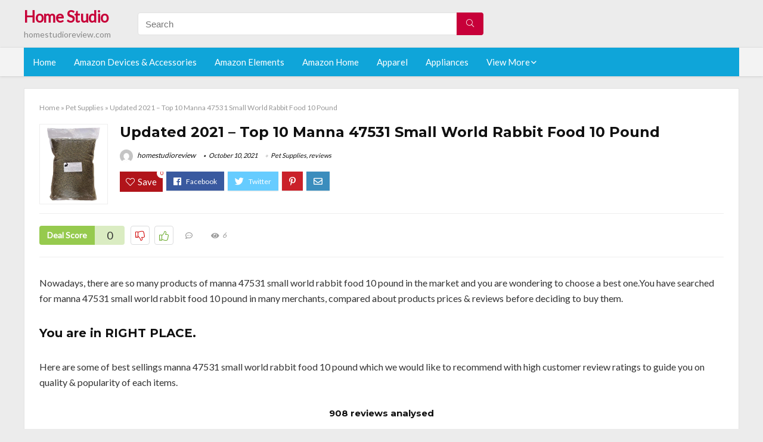

--- FILE ---
content_type: text/html; charset=UTF-8
request_url: https://homestudioreview.com/manna-47531-small-world-rabbit-food-10-pound/
body_size: 27978
content:
<!DOCTYPE html>
<!--[if IE 8]>    <html class="ie8" lang="en-US"> <![endif]-->
<!--[if IE 9]>    <html class="ie9" lang="en-US"> <![endif]-->
<!--[if (gt IE 9)|!(IE)] lang="en-US"><![endif]-->
<html lang="en-US">
<head>
<meta charset="utf-8" />
<meta name=viewport content="width=device-width, initial-scale=1.0" />
<!-- feeds & pingback -->
<link rel="profile" href="https://gmpg.org/xfn/11" />
<link rel="pingback" href="https://homestudioreview.com/xmlrpc.php" />
<!--[if lt IE 9]><script src="https://homestudioreview.com/wp-content/themes/rehub/js/html5shiv.js"></script><![endif]-->	
<title>Updated 2021 &#8211; Top 10 Manna 47531 Small World Rabbit Food 10 Pound &#8211; Home Studio</title>
<link rel='dns-prefetch' href='//fonts.googleapis.com' />
<link rel='dns-prefetch' href='//s.w.org' />
<link href='https://fonts.gstatic.com' crossorigin rel='preconnect' />
<link rel="alternate" type="application/rss+xml" title="Home Studio &raquo; Feed" href="https://homestudioreview.com/feed/" />
<link rel="alternate" type="application/rss+xml" title="Home Studio &raquo; Comments Feed" href="https://homestudioreview.com/comments/feed/" />
<meta property="og:site_name" content="Home Studio"/><meta property="og:url" content="https://homestudioreview.com/manna-47531-small-world-rabbit-food-10-pound/"/><meta property="og:title" content="Updated 2021 &#8211; Top 10 Manna 47531 Small World Rabbit Food 10 Pound"/><meta property="og:type" content="article"/>		<script type="text/javascript">
			window._wpemojiSettings = {"baseUrl":"https:\/\/s.w.org\/images\/core\/emoji\/12.0.0-1\/72x72\/","ext":".png","svgUrl":"https:\/\/s.w.org\/images\/core\/emoji\/12.0.0-1\/svg\/","svgExt":".svg","source":{"concatemoji":"https:\/\/homestudioreview.com\/wp-includes\/js\/wp-emoji-release.min.js?ver=5.3.20"}};
			!function(e,a,t){var n,r,o,i=a.createElement("canvas"),p=i.getContext&&i.getContext("2d");function s(e,t){var a=String.fromCharCode;p.clearRect(0,0,i.width,i.height),p.fillText(a.apply(this,e),0,0);e=i.toDataURL();return p.clearRect(0,0,i.width,i.height),p.fillText(a.apply(this,t),0,0),e===i.toDataURL()}function c(e){var t=a.createElement("script");t.src=e,t.defer=t.type="text/javascript",a.getElementsByTagName("head")[0].appendChild(t)}for(o=Array("flag","emoji"),t.supports={everything:!0,everythingExceptFlag:!0},r=0;r<o.length;r++)t.supports[o[r]]=function(e){if(!p||!p.fillText)return!1;switch(p.textBaseline="top",p.font="600 32px Arial",e){case"flag":return s([127987,65039,8205,9895,65039],[127987,65039,8203,9895,65039])?!1:!s([55356,56826,55356,56819],[55356,56826,8203,55356,56819])&&!s([55356,57332,56128,56423,56128,56418,56128,56421,56128,56430,56128,56423,56128,56447],[55356,57332,8203,56128,56423,8203,56128,56418,8203,56128,56421,8203,56128,56430,8203,56128,56423,8203,56128,56447]);case"emoji":return!s([55357,56424,55356,57342,8205,55358,56605,8205,55357,56424,55356,57340],[55357,56424,55356,57342,8203,55358,56605,8203,55357,56424,55356,57340])}return!1}(o[r]),t.supports.everything=t.supports.everything&&t.supports[o[r]],"flag"!==o[r]&&(t.supports.everythingExceptFlag=t.supports.everythingExceptFlag&&t.supports[o[r]]);t.supports.everythingExceptFlag=t.supports.everythingExceptFlag&&!t.supports.flag,t.DOMReady=!1,t.readyCallback=function(){t.DOMReady=!0},t.supports.everything||(n=function(){t.readyCallback()},a.addEventListener?(a.addEventListener("DOMContentLoaded",n,!1),e.addEventListener("load",n,!1)):(e.attachEvent("onload",n),a.attachEvent("onreadystatechange",function(){"complete"===a.readyState&&t.readyCallback()})),(n=t.source||{}).concatemoji?c(n.concatemoji):n.wpemoji&&n.twemoji&&(c(n.twemoji),c(n.wpemoji)))}(window,document,window._wpemojiSettings);
		</script>
		<style type="text/css">
img.wp-smiley,
img.emoji {
	display: inline !important;
	border: none !important;
	box-shadow: none !important;
	height: 1em !important;
	width: 1em !important;
	margin: 0 .07em !important;
	vertical-align: -0.1em !important;
	background: none !important;
	padding: 0 !important;
}
</style>
	<link rel='stylesheet' id='wp-block-library-css'  href='https://homestudioreview.com/wp-includes/css/dist/block-library/style.min.css?ver=5.3.20' type='text/css' media='all' />
<link rel='stylesheet' id='default_font-css'  href='//fonts.googleapis.com/css?family=Noto+Serif%3A400%2C700&#038;ver=5.3.20' type='text/css' media='all' />
<link rel='stylesheet' id='head_nav-css'  href='//fonts.googleapis.com/css?family=Montserrat%3A700&#038;ver=5.3.20' type='text/css' media='all' />
<link rel='stylesheet' id='Lato-css'  href='//fonts.googleapis.com/css?family=Lato%3Anormal&#038;subset=latin&#038;ver=5.3.20' type='text/css' media='all' />
<link rel='stylesheet' id='parent-style-css'  href='https://homestudioreview.com/wp-content/themes/rehub/style.css?ver=8.5.3' type='text/css' media='all' />
<link rel='stylesheet' id='eggrehub-css'  href='https://homestudioreview.com/wp-content/themes/rehub/css/eggrehub.css?ver=8.5.3' type='text/css' media='all' />
<link rel='stylesheet' id='rhstyle-css'  href='https://homestudioreview.com/wp-content/themes/rehub-things/style.css?ver=8.5.3' type='text/css' media='all' />
<link rel='stylesheet' id='responsive-css'  href='https://homestudioreview.com/wp-content/themes/rehub/css/responsive.css?ver=8.5.3' type='text/css' media='all' />
<link rel='stylesheet' id='rehub_shortcode-css'  href='https://homestudioreview.com/wp-content/themes/rehub/shortcodes/css/css.css?ver=8.5.3' type='text/css' media='all' />
<link rel='stylesheet' id='rehubfontawesome-css'  href='https://homestudioreview.com/wp-content/themes/rehub/vafpress-framework/public/css/vendor/font-awesome.min.css?ver=5.0.9' type='text/css' media='all' />
<script type='text/javascript' src='https://homestudioreview.com/wp-includes/js/jquery/jquery.js?ver=1.12.4-wp'></script>
<script type='text/javascript' src='https://homestudioreview.com/wp-includes/js/jquery/jquery-migrate.min.js?ver=1.4.1'></script>
<script type='text/javascript'>
/* <![CDATA[ */
var ceggPriceAlert = {"ajaxurl":"https:\/\/homestudioreview.com\/wp-admin\/admin-ajax.php","nonce":"43adfa70bd"};
/* ]]> */
</script>
<script type='text/javascript' src='https://homestudioreview.com/wp-content/plugins/content-egg/res/js/price_alert.js?ver=6.0.0'></script>
<script type='text/javascript'>
/* <![CDATA[ */
var postviewvar = {"rhpost_ajax_url":"https:\/\/homestudioreview.com\/wp-content\/themes\/rehub\/functions\/rehub_ajax.php","post_id":"97197"};
/* ]]> */
</script>
<script type='text/javascript' src='https://homestudioreview.com/wp-content/themes/rehub/js/postviews.js?ver=5.3.20'></script>
<link rel='https://api.w.org/' href='https://homestudioreview.com/wp-json/' />
<link rel="EditURI" type="application/rsd+xml" title="RSD" href="https://homestudioreview.com/xmlrpc.php?rsd" />
<link rel="wlwmanifest" type="application/wlwmanifest+xml" href="https://homestudioreview.com/wp-includes/wlwmanifest.xml" /> 
<link rel='prev' title='Updated 2021 &#8211; Top 10 Smart Lights For Home' href='https://homestudioreview.com/smart-lights-for-home/' />
<link rel='next' title='Updated 2021 &#8211; Top 10 Apple Peel' href='https://homestudioreview.com/apple-peel/' />
<meta name="generator" content="WordPress 5.3.20" />
<link rel="canonical" href="https://homestudioreview.com/manna-47531-small-world-rabbit-food-10-pound/" />
<link rel='shortlink' href='https://homestudioreview.com/?p=97197' />
<link rel="alternate" type="application/json+oembed" href="https://homestudioreview.com/wp-json/oembed/1.0/embed?url=https%3A%2F%2Fhomestudioreview.com%2Fmanna-47531-small-world-rabbit-food-10-pound%2F" />
<link rel="alternate" type="text/xml+oembed" href="https://homestudioreview.com/wp-json/oembed/1.0/embed?url=https%3A%2F%2Fhomestudioreview.com%2Fmanna-47531-small-world-rabbit-food-10-pound%2F&#038;format=xml" />
<style>.woocommerce .products ul, .woocommerce ul.products {
    margin: 0 0 0em;
}

img.zoomImg {
    display:inline !important; 
}
</style>

<script>jQuery(document).ready(function ($) {
    // lazy load
    if ('') {
        jQuery.extend(jQuery.lazyLoadXT, {
            srcAttr: 'data-src',
            visibleOnly: false,
            updateEvent: 'load orientationchange resize scroll touchmove focus hover'
        });
    }

    // woocommerce lightbox/zoom
    disableClick($);

    // for all images at single product page
    setTimeout(function () {
        resizeImg($);
        jQuery('a.woocommerce-product-gallery__trigger').css('visibility', 'visible');
    }, 2500);
});

jQuery(window).on('ajaxComplete', function () {
    if ('') {
        setTimeout(function () {
            jQuery(window).lazyLoadXT();
        }, 300);
    }
});

jQuery(window).on('load', function () {
    jQuery('.flex-viewport').css('height', '100%');
});

function resizeImg($) {
    var imgSelector = ".post img, .page img, .widget-content img, .product img, .wp-admin img, .tax-product_cat img, .fifu img";
    var resizeImage = function (sSel) {
        jQuery(sSel).each(function () {
            //original size
            var width = $(this)['0'].naturalWidth;
            var height = $(this)['0'].naturalHeight;
            jQuery(this).attr('data-large_image_width', width);
            jQuery(this).attr('data-large_image_height', height);

            //100%
            //var ratio = width / height;
            //jQuery(this).attr('data-large_image_width', jQuery(window).width() * ratio);
            //jQuery(this).attr('data-large_image_height', jQuery(window).width());
        });
    };
    resizeImage(imgSelector);
}

function disableClick($) {
    if ('') {
        jQuery('.woocommerce-product-gallery__image').each(function (index) {
            jQuery(this).children().click(function () {
                return false;
            });
            jQuery(this).children().children().css("cursor", "default");
        });
    }
}
</script>
<style>[class$="woocommerce-product-gallery__trigger"] {visibility:hidden;}</style><style type="text/css"> .main-nav{box-shadow:0 1px 4px rgba(0,0,0,0.1),0 0 0 1px rgba(0,0,0,0.03);}.priced_block .btn_offer_block,.rh-deal-compact-btn,.wpsm-button.rehub_main_btn,input[type="submit"],.woocommerce div.product p.price,.rehub_feat_block div.offer_title,.rh_wrapper_video_playlist .rh_video_title_and_time .rh_video_title,.main_slider .flex-overlay h2,.main_slider .flex-overlay a.btn_more,.re-line-badge,.related_articles ul li > a,h1,h2,h3,h4,h5,h6,.tabs-menu li,.cats_def a,.btn_more,.widget.tabs > ul > li,.widget .title,.title h1,.title h5,.small_post blockquote p,.related_articles .related_title,#comments .title_comments,.commentlist .comment-author .fn,.commentlist .comment-author .fn a,#commentform #submit,.media_video > p,.rate_bar_wrap .review-top .review-text span.review-header,.ap-pro-form-field-wrapper input[type="submit"],.vc_btn3,.wpsm-numbox.wpsm-style6 span.num,.wpsm-numbox.wpsm-style5 span.num,.woocommerce ul.product_list_widget li a,.widget.better_woocat,.re-compare-destin.wpsm-button,.rehub-main-font,.vc_general.vc_btn3,.cegg-list-logo-title,.logo .textlogo,.woocommerce .summary .masked_coupon,.woocommerce a.woo_loop_btn,.woocommerce input.button.alt,.woocommerce a.add_to_cart_button,.woocommerce .single_add_to_cart_button,.woocommerce div.product form.cart .button,.woocommerce .checkout-button.button,.woofiltersbig .prdctfltr_buttons a.prdctfltr_woocommerce_filter_submit,#buddypress input[type="submit"],#buddypress input[type="button"],#buddypress input[type="reset"],#buddypress button.submit,.wcv-grid a.button,input.gmw-submit,#ws-plugin--s2member-profile-submit,#rtmedia_create_new_album,input[type="submit"].dokan-btn-theme,a.dokan-btn-theme,.dokan-btn-theme,.woocommerce div.product .single_add_to_cart_button,.woocommerce div.product .summary .masked_coupon,.woocommerce div.product .summary .price,.wvm_plan,.wp-block-quote.is-style-large,.wp-block-button .wp-block-button__link{font-family:"Lato",trebuchet ms;font-weight:;font-style:;}.news .detail p,article,.small_post > p,.title_star_ajax,.breadcrumb,footer div.f_text,.header-top .top-nav li,.related_articles ul li > a,.commentlist .comment-content p,.sidebar,.prosconswidget,.rehub-body-font,body,.post{font-family:"Lato",arial !important;font-weight:normal!important;font-style:!important;}article,.post{font-size:16px;} .widget .title:after{border-bottom:2px solid #c70039;}.rehub-main-color-border,nav.top_menu > ul > li.vertical-menu.border-main-color .sub-menu,.rh-main-bg-hover:hover,.wp-block-quote,ul.def_btn_link_tabs li.active a,.wp-block-pullquote{border-color:#c70039;}.wpsm_promobox.rehub_promobox{border-left-color:#c70039!important;}.top_rating_block .top_rating_item .rating_col a.read_full,.color_link{color:#c70039 !important;}.search-header-contents{border-top-color:#c70039;}.wpb_content_element.wpsm-tabs.n_b_tab .wpb_tour_tabs_wrapper .wpb_tabs_nav .ui-state-active a{border-bottom:3px solid #c70039 !important}.featured_slider:hover .score,.top_chart_controls .controls:hover,article.post .wpsm_toplist_heading:before{border-color:#c70039;}.btn_more:hover,.small_post .overlay .btn_more:hover,.tw-pagination .current{border:1px solid #c70039;color:#fff}.wpsm-tabs ul.ui-tabs-nav .ui-state-active a,.rehub_woo_review .rehub_woo_tabs_menu li.current{border-top:3px solid #c70039;}.wps_promobox{border-left:3px solid #c70039;}.gallery-pics .gp-overlay{box-shadow:0 0 0 4px #c70039 inset;}.post .rehub_woo_tabs_menu li.current,.woocommerce div.product .woocommerce-tabs ul.tabs li.active{border-top:2px solid #c70039;}.rething_item a.cat{border-bottom-color:#c70039}nav.top_menu ul li ul{border-bottom:2px solid #c70039;}.widget.deal_daywoo,.elementor-widget .deal_daywoo{border:3px solid #c70039;padding:20px;background:#fff;}.deal_daywoo .wpsm-bar-bar{background-color:#c70039 !important} #buddypress div.item-list-tabs ul li.selected a span,#buddypress div.item-list-tabs ul li.current a span,#buddypress div.item-list-tabs ul li a span,.user-profile-div .user-menu-tab > li.active > a,.user-profile-div .user-menu-tab > li.active > a:focus,.user-profile-div .user-menu-tab > li.active > a:hover,.slide .news_cat a,.news_in_thumb:hover .news_cat a,.news_out_thumb:hover .news_cat a,.col-feat-grid:hover .news_cat a,.carousel-style-deal .re_carousel .controls,.re_carousel .controls:hover,.openedprevnext .postNavigation a,.postNavigation a:hover,.top_chart_pagination a.selected,.flex-control-paging li a.flex-active,.flex-control-paging li a:hover,.widget_edd_cart_widget .edd-cart-number-of-items .edd-cart-quantity,.btn_more:hover,.tabs-menu li:hover,.tabs-menu li.current,.featured_slider:hover .score,#bbp_user_edit_submit,.bbp-topic-pagination a,.bbp-topic-pagination a,.custom-checkbox label.checked:after,.slider_post .caption,ul.postpagination li.active a,ul.postpagination li:hover a,ul.postpagination li a:focus,.top_theme h5 strong,.re_carousel .text:after,#topcontrol:hover,.main_slider .flex-overlay:hover a.read-more,.rehub_chimp #mc_embed_signup input#mc-embedded-subscribe,#rank_1.top_rating_item .rank_count,#toplistmenu > ul li:before,.rehub_chimp:before,.wpsm-members > strong:first-child,.r_catbox_btn,.wpcf7 .wpcf7-submit,.comm_meta_wrap .rh_user_s2_label,.wpsm_pretty_hover li:hover,.wpsm_pretty_hover li.current,.rehub-main-color-bg,.togglegreedybtn:after,.rh-bg-hover-color:hover .news_cat a,.rh-main-bg-hover:hover,.rh_wrapper_video_playlist .rh_video_currently_playing,.rh_wrapper_video_playlist .rh_video_currently_playing.rh_click_video:hover,.rtmedia-list-item .rtmedia-album-media-count,.tw-pagination .current,.dokan-dashboard .dokan-dash-sidebar ul.dokan-dashboard-menu li.active,.dokan-dashboard .dokan-dash-sidebar ul.dokan-dashboard-menu li:hover,.dokan-dashboard .dokan-dash-sidebar ul.dokan-dashboard-menu li.dokan-common-links a:hover,#ywqa-submit-question,.woocommerce .widget_price_filter .ui-slider .ui-slider-range,.rh-hov-bor-line > a:after,nav.top_menu > ul:not(.off-canvas) > li > a:after,.rh-border-line:after{background:#c70039;}@media (max-width:767px){.postNavigation a{background:#c70039;}}.rh-main-bg-hover:hover{color:#fff !important} a,.carousel-style-deal .deal-item .priced_block .price_count ins,nav.top_menu ul li.menu-item-has-children ul li.menu-item-has-children > a:before,.top_chart_controls .controls:hover,.flexslider .fa-pulse,.footer-bottom .widget .f_menu li a:hover,.comment_form h3 a,.bbp-body li.bbp-forum-info > a:hover,.bbp-body li.bbp-topic-title > a:hover,#subscription-toggle a:before,#favorite-toggle a:before,.aff_offer_links .aff_name a,.rh-deal-price,.commentlist .comment-content small a,.related_articles .title_cat_related a,article em.emph,.campare_table table.one td strong.red,.sidebar .tabs-item .detail p a,.footer-bottom .widget .title span,footer p a,.welcome-frase strong,article.post .wpsm_toplist_heading:before,.post a.color_link,.categoriesbox:hover h3 a:after,.bbp-body li.bbp-forum-info > a,.bbp-body li.bbp-topic-title > a,.widget .title i,.woocommerce-MyAccount-navigation ul li.is-active a,.category-vendormenu li.current a,.deal_daywoo .title,.rehub-main-color,.wpsm_pretty_colored ul li.current a,.wpsm_pretty_colored ul li.current,.rh-heading-hover-color:hover h2 a,.rh-heading-hover-color:hover h3 a,.rh-heading-hover-color:hover h4 a,.rh-heading-hover-color:hover h5 a,.rh-heading-icon:before,.widget_layered_nav ul li.chosen a:before,.wp-block-quote.is-style-large p,ul.page-numbers li span.current,ul.page-numbers li a:hover,ul.page-numbers li.active a,.page-link > span:not(.page-link-title),blockquote:not(.wp-block-quote) p,span.re_filtersort_btn:hover,span.active.re_filtersort_btn{color:#c70039;} .page-link > span:not(.page-link-title),.postimagetrend .title,.widget.widget_affegg_widget .title,.widget.top_offers .title,.widget.cegg_widget_products .title,header .header_first_style .search form.search-form [type="submit"],header .header_eight_style .search form.search-form [type="submit"],.more_post a,.more_post span,.filter_home_pick span.active,.filter_home_pick span:hover,.filter_product_pick span.active,.filter_product_pick span:hover,.rh_tab_links a.active,.rh_tab_links a:hover,.wcv-navigation ul.menu li.active,.wcv-navigation ul.menu li:hover a,form.search-form [type="submit"],.rehub-sec-color-bg,input#ywqa-submit-question,input#ywqa-send-answer,.woocommerce button.button.alt,.tabsajax span.active.re_filtersort_btn{background:#c70039 !important;color:#fff !important;outline:0}.widget.widget_affegg_widget .title:after,.widget.top_offers .title:after,.vc_tta-tabs.wpsm-tabs .vc_tta-tab.vc_active,.vc_tta-tabs.wpsm-tabs .vc_tta-panel.vc_active .vc_tta-panel-heading,.widget.cegg_widget_products .title:after{border-top-color:#c70039 !important;}.page-link > span:not(.page-link-title){border:1px solid #c70039;}.page-link > span:not(.page-link-title),.header_first_style .search form.search-form [type="submit"] i{color:#fff !important;}.rh_tab_links a.active,.rh_tab_links a:hover,.rehub-sec-color-border,nav.top_menu > ul > li.vertical-menu.border-sec-color > .sub-menu{border-color:#c70039}.rh_wrapper_video_playlist .rh_video_currently_playing,.rh_wrapper_video_playlist .rh_video_currently_playing.rh_click_video:hover{background-color:#c70039;box-shadow:1200px 0 0 #c70039 inset;}.rehub-sec-color{color:#c70039} .price_count,.rehub_offer_coupon,#buddypress .dir-search input[type=text],.gmw-form-wrapper input[type=text],.gmw-form-wrapper select,.rh_post_layout_big_offer .priced_block .btn_offer_block,#buddypress a.button,.btn_more,#main_header .wpsm-button,#rh-header-cover-image .wpsm-button,#wcvendor_image_bg .wpsm-button,.rate-bar-bar,.rate-bar,.rehub-main-smooth,.re_filter_instore span.re_filtersort_btn:hover,.re_filter_instore span.active.re_filtersort_btn{border-radius:100px}.news .priced_block .price_count,.blog_string .priced_block .price_count,.main_slider .price_count{margin-right:5px}.right_aff .priced_block .btn_offer_block,.right_aff .priced_block .price_count{border-radius:0 !important}form.search-form.product-search-form input[type="text"]{border-radius:4px 0 0 4px;}form.search-form [type="submit"]{border-radius:0 4px 4px 0;}.rtl form.search-form.product-search-form input[type="text"]{border-radius:0 4px 4px 0;}.rtl form.search-form [type="submit"]{border-radius:4px 0 0 4px;}.woocommerce .products.grid_woo .product,.rh_offer_list .offer_thumb .deal_img_wrap,.rehub_chimp #mc_embed_signup input.email,#mc_embed_signup input#mc-embedded-subscribe,.grid_onsale,.def_btn,input[type="submit"],input[type="button"],input[type="reset"],.wpsm-button,#buddypress div.item-list-tabs ul li a,#buddypress .standard-form input[type=text],#buddypress .standard-form textarea{border-radius:5px}.news-community,.review-top .overall-score,.rate_bar_wrap,.rh_offer_list,.woo-tax-logo,#buddypress form#whats-new-form,#buddypress div#invite-list,#buddypress #send-reply div.message-box,.rehub-sec-smooth,#wcfm-main-contentainer #wcfm-content,.wcfm_welcomebox_header{border-radius:8px}.review-top .overall-score span.overall-text{border-radius:0 0 8px 8px}.rh_offer_list .coupon_btn:before{right:-28px} .woocommerce .summary .masked_coupon,.woocommerce a.woo_loop_btn,.woocommerce input.button.alt,.woocommerce a.add_to_cart_button,.woocommerce-page a.add_to_cart_button,.woocommerce .single_add_to_cart_button,.woocommerce div.product form.cart .button,.woocommerce .checkout-button.button,.woofiltersbig .prdctfltr_buttons a.prdctfltr_woocommerce_filter_submit,.priced_block .btn_offer_block,.priced_block .button,.rh-deal-compact-btn,input.mdf_button,#buddypress input[type="submit"],#buddypress input[type="button"],#buddypress input[type="reset"],#buddypress button.submit,.wpsm-button.rehub_main_btn,.wcv-grid a.button,input.gmw-submit,#ws-plugin--s2member-profile-submit,#rtmedia_create_new_album,input[type="submit"].dokan-btn-theme,a.dokan-btn-theme,.dokan-btn-theme,#wcfm_membership_container a.wcfm_submit_button,.woocommerce button.button,.rehub-main-btn-bg{background:none #c70039 !important;color:#fff !important;border:none !important;text-decoration:none !important;outline:0;box-shadow:-1px 6px 19px rgba(199,0,57,0.25) !important;border-radius:100px !important;}.woocommerce a.woo_loop_btn:hover,.woocommerce input.button.alt:hover,.woocommerce a.add_to_cart_button:hover,.woocommerce-page a.add_to_cart_button:hover,.woocommerce a.single_add_to_cart_button:hover,.woocommerce-page a.single_add_to_cart_button:hover,.woocommerce div.product form.cart .button:hover,.woocommerce-page div.product form.cart .button:hover,.woocommerce .checkout-button.button:hover,.woofiltersbig .prdctfltr_buttons a.prdctfltr_woocommerce_filter_submit:hover,.priced_block .btn_offer_block:hover,.wpsm-button.rehub_main_btn:hover,#buddypress input[type="submit"]:hover,#buddypress input[type="button"]:hover,#buddypress input[type="reset"]:hover,#buddypress button.submit:hover,.small_post .btn:hover,.ap-pro-form-field-wrapper input[type="submit"]:hover,.wcv-grid a.button:hover,#ws-plugin--s2member-profile-submit:hover,input[type="submit"].dokan-btn-theme:hover,a.dokan-btn-theme:hover,.dokan-btn-theme:hover,.rething_button .btn_more:hover,#wcfm_membership_container a.wcfm_submit_button:hover,.woocommerce button.button:hover,.rehub-main-btn-bg:hover{background:none #c70039 !important;color:#fff !important;box-shadow:-1px 6px 13px rgba(199,0,57,0.45) !important;border-color:transparent;}.woocommerce a.woo_loop_btn:active,.woocommerce .button.alt:active,.woocommerce a.add_to_cart_button:active,.woocommerce-page a.add_to_cart_button:active,.woocommerce a.single_add_to_cart_button:active,.woocommerce-page a.single_add_to_cart_button:active,.woocommerce div.product form.cart .button:active,.woocommerce-page div.product form.cart .button:active,.woocommerce .checkout-button.button:active,.woofiltersbig .prdctfltr_buttons a.prdctfltr_woocommerce_filter_submit:active,.wpsm-button.rehub_main_btn:active,#buddypress input[type="submit"]:active,#buddypress input[type="button"]:active,#buddypress input[type="reset"]:active,#buddypress button.submit:active,.ap-pro-form-field-wrapper input[type="submit"]:active,.wcv-grid a.button:active,#ws-plugin--s2member-profile-submit:active,input[type="submit"].dokan-btn-theme:active,a.dokan-btn-theme:active,.dokan-btn-theme:active,.woocommerce button.button:active,.rehub-main-btn-bg:active{background:none #c70039 !important;box-shadow:0 1px 0 #999 !important;top:2px;color:#fff !important;}.rehub_btn_color{background-color:#c70039;border:1px solid #c70039;}.rething_button .btn_more{border:1px solid #c70039;color:#c70039;}.rething_button .priced_block.block_btnblock .price_count{color:#c70039;font-weight:normal;}.widget_merchant_list .buttons_col{background-color:#c70039 !important;}@media (max-width:767px){#float-panel-woo-area{border-top:1px solid #c70039}}.deal_daywoo .price{color:#c70039}</style><style type="text/css">.recentcomments a{display:inline !important;padding:0 !important;margin:0 !important;}</style><style>#toplistmenu ul li a {
    font-size: 14px;
    line-height: 16px;
    font-weight: bold;
}

#toplistmenu ul li {
    padding: 20px 15px 20px 5px;
}

#toplistmenu > ul li:before {
    margin: 3px 20px 25px 15px;
}
.sidebar{
display:none
}
.main-side{
width:100%
}


article h2{
    font-size: 18px;
    line-height: 20px;
}
.flexslider.media_slider .slides img{
  max-height: 500px !important;
width:auto;
}
.title_single_area h1::first-letter {
 text-transform: uppercase;
}
.small_post figure > a img{
max-height: 500px !important;
width:auto;
}

.product_egg.single_product_egg {
    border-bottom: 0px !important;
    margin-bottom: 0px !important;
}
.col_wrap_two .col_item{
    margin: 0 2.5% 0px !important;
}
.rh-flex-eq-height img{
 height:250px;
}
.main-navigation ul ul {
    height: 400px;
    overflow: scroll;
}
/* 06 :Header > Menu */
.main-navigation > div > ul {
	background-color: #0fa5d9;
	height: 48px;
	line-height: 48px;
}

.main-navigation ul {
	list-style: none;
	margin: 0;
	padding-left: 0;
}

.main-navigation li {
	float: left;
	position: relative;
	padding: 0;
	margin: 0;
}

.main-navigation li:first-child {
	margin-left: 0;
}

.main-navigation a {
	color: #fff;
	text-decoration: none;
	display: inline-block;
	height: 48px;
	line-height: 48px;
	padding: 0 1em;
}

.main-navigation > .menu > ul > li > a:hover,
.main-navigation > div > ul > li > a:hover {
	color: #fff;
}

.main-navigation > .menu > ul > li.page_item_has_children > a,
.main-navigation > div > ul > li.menu-item-has-children > a {
	padding-right: 18px;
}

.main-navigation > .menu > ul > li.page_item_has_children > a:before,
.main-navigation > div > ul > li.menu-item-has-children > a:before {
	font: 14px Font Awesome\ 5 Pro;
    content: '\f107';
	font-style: normal !important;
	font-weight: normal !important;
	font-variant: normal !important;
	text-transform: none !important;
	speak: none;
	line-height: 1;
	-webkit-font-smoothing: antialiased;
	-moz-osx-font-smoothing: grayscale;	
	position: absolute;
	right: 2px;
	top: 18px;		
	font-size: 14px;
	width: 14px;
	text-align: left;
	display: inline-block;
}

.main-navigation li:hover a,
.main-navigation li:focus a {
	background-color: rgba(255,255,255,0.2);
}

.main-navigation > div > ul > li:hover > ul,
.main-navigation > .menu > ul > li:hover > ul {
	visibility: visible;
	opacity: 1;
}

.main-navigation ul ul {
	visibility: hidden;
	opacity: 0;
	width: 180px;
	position: absolute;
	top: 48px;
	left: 0;
	z-index: 99999;
	background: #fff;
	-webkit-box-shadow: 0 1px 2px rgba(0,0,0,0.1);
	box-shadow: 0 1px 2px rgba(0,0,0,0.1);
	-webkit-transition: all 0.4s ease-in-out 0s;
	transition: all 0.4s ease-in-out 0s;
}

.main-navigation ul ul:after {
   	border-bottom: 6px solid #fff;
    border-left: 6px solid rgba(0, 0, 0, 0);
    border-right: 6px solid rgba(0, 0, 0, 0);
    content: "";
    height: 0;
    margin: 0 auto 0 -4px;
    position: absolute;
    text-align: center;
    width: 0;
    left: 1em;
    top: -6px;
}

.main-navigation ul ul li {
	float: none;
	margin: 0;
	border-top: 1px dashed rgba(0,0,0,0.1);
}

.main-navigation ul ul li:first-child {
	border: 0;
}

.main-navigation ul ul a {
	color: #656565;
	display: block;
	height: auto;
    line-height: 1.5;
    padding: 0.75em 1em;
    background: #fff;
}

.main-navigation ul li:hover ul a,
.main-navigation ul li:focus ul a {
	background: #fff;
}

.main-navigation ul ul a:hover,
.main-navigation ul ul a:focus {
	color: #0fa5d9;
}

.main-navigation ul ul ul {
	display: none;
	visibility: visible;
	opacity: 1;
	left: 100%;
	top: 0;
}

.main-navigation ul ul ul:after {
	content: none;
}

.main-navigation ul ul li:hover ul {
	display: block;
}

.main-navigation li:hover > a {
}

.main-navigation ul ul :hover > a {
}

.main-navigation ul ul a:hover {
}

.main-navigation li.current_page_item a,
.main-navigation li.current-menu-item a {
}

/* 06 :Header > Small menu */

.menu-toggle {
	cursor: pointer;
	margin: 8px auto;
	text-align: center;
}

.menu-toggle:before {
	content: url('images/icon-toggle.png');
	display: inline-block;
	width: 24px;
	height: 24px;
	vertical-align: middle;
}

.main-small-navigation {
	background: transparent;
}

.main-small-navigation .menu {
	display: none;
	margin: 0;
	padding: 0;
}

.main-small-navigation .menu a {
	color: #fff;
	display: block;
	float: none;
	border-bottom: 1px solid #444;
	padding: 0.75em;
}

.main-small-navigation > .menu > ul,
.main-small-navigation > div > .menu {
	position: absolute;
	width: 180px;
	top: 40px;
	right: 0;
	margin: 0;
	padding: 0;
	background: #333;
	z-index: 999;
}

.main-small-navigation .menu li {
	padding: 0;
	list-style-type: none;
}

.main-small-navigation .menu ul,
.main-small-navigation .menu ul ul {
	margin: 0;
	padding: 0;
}

.main-small-navigation .menu ul ul li {
	padding: 0;
}
#toplistmenu ul li a {
    font-size: 14px;
    line-height: 16px;
    font-weight: bold;
}

#toplistmenu ul li {
    padding: 20px 15px 20px 5px;
}

#toplistmenu > ul li:before {
    margin: 3px 20px 25px 15px;
}
.sidebar{
display:none
}
.main-side{
width:100%
}


article h2{
    font-size: 18px;
    line-height: 20px;
}
.flexslider.media_slider .slides img{
  max-height: 500px !important;
width:auto;
}
.title_single_area h1::first-letter {
 text-transform: uppercase;
}
.small_post figure > a img{
max-height: 500px !important;
width:auto;
}

.product_egg.single_product_egg {
    border-bottom: 0px !important;
    margin-bottom: 0px !important;
}
.col_wrap_two .col_item{
    margin: 0 2.5% 0px !important;
}
.rh-flex-eq-height img{
 height:250px;
}
.main-navigation ul ul{
max-height:300px;
overflow: scroll;
}
.table_view_block{
	padding:0px;
	margin:0px;
	border-bottom:1px solid #ddd;
	border-left:1px solid #ddd;
	border-right:1px solid #ddd;
	clear: both;
	display:table;
	overflow: hidden;
    position: relative;
    width: 100%;
    background-color: #fff;
}
.review_tabs_header{
    height: 45px;
    font-weight: bold;
	display:table-row;
	background-color:#ebf6e0;
}
.service-button{
    display:none;
}
.btn_offer_block,.offer_button{
	padding: 10px;
  color: white !important;
  background-color: #f47555;
}
.priced_block {
	text-align:center;
}
.wpsm_toplist_heading{
	padding:20px 0px;
	font-weight:bold;
}
.image.col_item{
	text-align:center;
}
.lazyimages{
	max-height:500px;
	width:auto;
}
.rehub_bordered_block {
    border: 1px solid #ddd;
    box-shadow: 0 0 20px #F0F0F0;
    margin-bottom: 25px;
    padding: 18px 16px;
    overflow: hidden;
    clear: both;
    position: relative;
    background-color: #fff;
}
.table_view_block .offer_thumb {
    position: relative;
    float: none;
    margin: 0;
    display: table-cell;
    min-width: 100px;
    vertical-align: middle;
    text-align: center;
    width: 100px;
    padding-right: 10px;
    padding-left: 5px;
}
.table_view_block .desc_col {
    padding: 0px 5px 0px;
    display: table-cell;
    vertical-align: middle;
}
.review_tabs .desc_col {
    padding: 10px 5px 0px;
}
.table_view_block .buttons_col {
    text-align: center;
    display: table-cell;
    vertical-align: middle;
}
.top_rating_item .buttons_col, .top_rating_block.list_style_rating .top_rating_item>div.buttons_col, .table_view_block .buttons_col, .top_table_block .top_rating_item td.buttons_col {
    padding: 15px 25px;
    width: 210px;
}

.radial-progress {
    width: 65px;
    height: 65px;
    background-color: #29B2ED;
    border-radius: 50%;
    margin: 0 auto;
    position: relative;
}
.radial-progress .inset {
    color: #111111;
    width: 55px;
    height: 55px;
    position: absolute;
    margin-left: 5px;
    margin-top: 5px;
    background-color: #fbfbfb;
    border-radius: 50%;
    box-shadow: 6px 6px 10px rgba(0, 0, 0, 0.2);
}
.table_view_block h4.offer_title {
    margin: 0 0 15px 0;
}
.radial-progress .inset .percentage, .re_title_inmodal {
    font-size: 20px;
}

.radial-progress .inset .percentage {
    width: 55px;
    position: absolute;
    top: 50%;
    text-align: center;
    font: 700 23px/25px 'Roboto', Arial;
    margin-top: -12px;
}

.review_tabs{
	display:table-row
}
.review_tabs .offer_thumb{
	font-size:13px;
}
.review_tabs .offer_thumb .score{
	font-size:30px;
	font-weight: bold;
}
.review_tabs .offer_thumb .score::after{
  content: " ";
    background:url('[data-uri]');
    width: 30px;
    height: 26px;
    display: inline-block;
    background-size: 30px;
}
.review_tabs_header .offer_thumb{
	border-bottom: 1px solid #ddd;
	text-transform: uppercase;
}
.review_tabs_header .desc_col{
	border-bottom: 1px solid #ddd;
	text-transform: uppercase;
}
h4.offer_title{
    font-size:15px;
    font-weight:500;
}
h4.offer_brand{
 font-size:15px;
}
.offer_title a{
    color:#363a60;
}
.desc_col .sbutton{
    padding: 10px 20px;
    background-color: #e53278;
    color: white;
    border-radius: 20px;
}
.single-featured-image{
    max-width: 450px;
    margin: auto;
}
.single-post #sidebar{
    padding-top:55px;
}
.category #search-3{
    margin-top:81px;
}
.container {
    max-width: 1210px;
}
.single_post{
    padding-left:20px;
    padding-right:20px;
}
.single_post h2,h3{
    font-size:20px;
}
.score_col{
    background: #29B2ED;
    font-size: 12px;
    color: #fff;
    font-weight: bold;
    width: 65px;
    margin: 3px auto;
    height: 25px;
    line-height: 25px;
}
.featured-thumbnail {
    padding: 20px;
}
.featured-thumbnail img{
    width: 300px;
}
#Our_Promise_to_Readers{
    font-size:20px;
    text-align:center;
}
@media screen and (max-width: 767px)
{
    .review_tabs_header{
        display:none !important;
    }
    .review_tabs {
        width: 100%;
    }
}
.re-starburst.badge_2, .re-starburst.badge_2 span, .re-line-badge.badge_2, .re-ribbon-badge.badge_2 span {
    background: #FFBC00;
}

.re-ribbon-badge.left-badge span {
    transform: rotate(-45deg);
    right: 0;
}
.re-ribbon-badge span {
    font: bold 10px/28px Arial;
    color: #FFF;
    text-transform: uppercase;
    text-align: center;
    transform: rotate(45deg);
    width: 125px;
    display: block;
    background: #77B21D;
    box-shadow: 0 3px 10px -5px rgba(0, 0, 0, 1);
    position: absolute;
    top: 21px;
    right: -27px;
}
.re-ribbon-badge span::before {
    content: "";
    position: absolute;
    left: 0px;
    top: 100%;
    z-index: -1;
    border-left: 3px solid #333;
    border-right: 3px solid transparent;
    border-bottom: 3px solid transparent;
    border-top: 3px solid #333;
}
.re-ribbon-badge span::after {
    content: "";
    position: absolute;
    right: 0px;
    top: 100%;
    z-index: -1;
    border-left: 3px solid transparent;
    border-right: 3px solid #333;
    border-bottom: 3px solid transparent;
    border-top: 3px solid #333;
}
.re-ribbon-badge.left-badge {
    right: auto;
    left: -8px;
    text-align: left;
}
.re-ribbon-badge {
    -webkit-font-smoothing: antialiased;
    position: absolute;
    right: -5px;
    top: -5px;
    overflow: hidden;
    width: 100px;
    height: 100px;
    text-align: right;
    z-index: 2;
    pointer-events: none;
}
@media screen and (max-width: 767px)
{
    .table_view_block{
        padding:10px;
    }
    .table_view_block.first{
         border-top: 1px solid #ddd;
         padding:0px;
    }
    .offer_thumb, .table_view_block .offer_thumb {
        float: none;
        margin: 0 auto 15px;
        padding: 0;
        display: inline-block;
        width: 100%;
    }
    .table_view_block .desc_col, .table_view_block .buttons_col, .table_view_block .price_col, .top_table_block .buttons_col, .top_rating_item .buttons_col {
        display: block;
        padding: 0;
        text-align: center;
        margin: 0 auto 15px auto;
        width: auto;
        min-width: 1px;
    }
}
.featured-thumbnail img{
	max-height:250px;
	width:auto;
	max-width:350px;
}
#content_box article{
	height:460px
}
.related-posts article header{
	border:0px !important;
}
.col_wrap_two .col_item {
    width: 100%;
    margin: 0px;
    float: left;
}
.single_product_egg {
    border-bottom: 1px solid #ededed;
    margin-bottom: 0px;
    padding: 30px;
}
.rh-post-wrapper{
 padding: 30px;
}
.post .wpsm_toplist_heading::before {
	content:none;
}</style></head>
<body class="post-template-default single single-post postid-97197 single-format-standard">
	               
<!-- Outer Start -->
<div class="rh-outer-wrap">
    <div id="top_ankor"></div>
    <!-- HEADER -->
            <header id="main_header" class="white_style">
            <div class="header_wrap">
                                                <!-- Logo section -->
<div class="logo_section_wrap">
    <div class="rh-container">
        <div class="logo-section rh-flex-center-align tabletblockdisplay header_seven_style clearfix">
            <div class="logo">
          		          			<div class="textlogo fontbold rehub-main-color">Home Studio</div>
                    <div class="sloganlogo">homestudioreview.com</div>
          		       
            </div>                       
            <div class="search head_search">
                                <form  role="search" method="get" class="search-form" action="https://homestudioreview.com/">
  	<input type="text" name="s" placeholder="Search" class="re-ajax-search" autocomplete="off" data-posttype="post" data-enable_compare="1">
  	<input type="hidden" name="post_type" value="post" />  	<button type="submit" class="btnsearch"><i class="fal fa-search"></i></button>
</form>
<div class="re-aj-search-wrap"></div>            </div>
            <div class=" rh-flex-right-align">
                <div class="header-actions-logo rh-flex-right-align">
                    <div class="tabledisplay">
                         
                         
                                                                                   
                                                                        
                    </div>                     
                </div>  
            </div>                        
        </div>
    </div>
</div>
<!-- /Logo section -->  
<!-- Main Navigation -->
<div class="search-form-inheader header_icons_menu main-nav white_style">  
    <div class="main-navigation  rh-container"> 
	   <div class="menu"><ul style="height:48px"><li class="current_page_item"><a href="https://homestudioreview.com/">Home</a></li>
			<!--Get all categories to add top menu items here -->
									<li class="page_item "><a href="https://homestudioreview.com/category/Amazon-Devices-Accessories/" alt="Amazon Devices &amp; Accessories">Amazon Devices &amp; Accessories</a>
								
			</li>
			
			 
						<li class="page_item "><a href="https://homestudioreview.com/category/Amazon-Elements/" alt="Amazon Elements">Amazon Elements</a>
								
			</li>
			
			 
						<li class="page_item "><a href="https://homestudioreview.com/category/Amazon-Home/" alt="Amazon Home">Amazon Home</a>
								
			</li>
			
			 
						<li class="page_item "><a href="https://homestudioreview.com/category/Apparel/" alt="Apparel">Apparel</a>
								
			</li>
			
			 
						<li class="page_item "><a href="https://homestudioreview.com/category/Appliances/" alt="Appliances">Appliances</a>
								
			</li>
			
			 
							<li class="page_item page_item_has_children"><a href="#" alt="View More">View More</a>
									<ul class="children">
								<li class="page_item"><a href="https://homestudioreview.com/category/Arts-Crafts-Sewing/" alt="Arts, Crafts &amp; Sewing">Arts, Crafts &amp; Sewing</a></li>
								<li class="page_item"><a href="https://homestudioreview.com/category/Audible/" alt="Audible">Audible</a></li>
								<li class="page_item"><a href="https://homestudioreview.com/category/Automotive/" alt="Automotive">Automotive</a></li>
								<li class="page_item"><a href="https://homestudioreview.com/category/Automotive-Parts-and-Accessories/" alt="Automotive Parts and Accessories">Automotive Parts and Accessories</a></li>
								<li class="page_item"><a href="https://homestudioreview.com/category/Baby-Product/" alt="Baby Product">Baby Product</a></li>
								<li class="page_item"><a href="https://homestudioreview.com/category/Baby-Products/" alt="Baby Products">Baby Products</a></li>
								<li class="page_item"><a href="https://homestudioreview.com/category/Beauty/" alt="Beauty">Beauty</a></li>
								<li class="page_item"><a href="https://homestudioreview.com/category/Beauty-Personal-Care/" alt="Beauty &amp; Personal Care">Beauty &amp; Personal Care</a></li>
								<li class="page_item"><a href="https://homestudioreview.com/category/BISS/" alt="BISS">BISS</a></li>
								<li class="page_item"><a href="https://homestudioreview.com/category/BISS-Basic/" alt="BISS Basic">BISS Basic</a></li>
								<li class="page_item"><a href="https://homestudioreview.com/category/Book/" alt="Book">Book</a></li>
								<li class="page_item"><a href="https://homestudioreview.com/category/Car-Vehicle-Electronics/" alt="Car &amp; Vehicle Electronics">Car &amp; Vehicle Electronics</a></li>
								<li class="page_item"><a href="https://homestudioreview.com/category/Car-Audio-or-Theater/" alt="Car Audio or Theater">Car Audio or Theater</a></li>
								<li class="page_item"><a href="https://homestudioreview.com/category/CDs-Vinyl/" alt="CDs &amp; Vinyl">CDs &amp; Vinyl</a></li>
								<li class="page_item"><a href="https://homestudioreview.com/category/CE/" alt="CE">CE</a></li>
								<li class="page_item"><a href="https://homestudioreview.com/category/Cell-Phones-Accessories/" alt="Cell Phones &amp; Accessories">Cell Phones &amp; Accessories</a></li>
								<li class="page_item"><a href="https://homestudioreview.com/category/Clothing-Shoes-Jewelry/" alt="Clothing, Shoes &amp; Jewelry">Clothing, Shoes &amp; Jewelry</a></li>
								<li class="page_item"><a href="https://homestudioreview.com/category/Collectibles-Fine-Art/" alt="Collectibles &amp; Fine Art">Collectibles &amp; Fine Art</a></li>
								<li class="page_item"><a href="https://homestudioreview.com/category/Collections/" alt="Collections">Collections</a></li>
								<li class="page_item"><a href="https://homestudioreview.com/category/Digital-Text-Feeds/" alt="Digital Text Feeds">Digital Text Feeds</a></li>
								<li class="page_item"><a href="https://homestudioreview.com/category/DVD/" alt="DVD">DVD</a></li>
								<li class="page_item"><a href="https://homestudioreview.com/category/eBooks/" alt="eBooks">eBooks</a></li>
								<li class="page_item"><a href="https://homestudioreview.com/category/Electronic-Gift-Card/" alt="Electronic Gift Card">Electronic Gift Card</a></li>
								<li class="page_item"><a href="https://homestudioreview.com/category/Electronics/" alt="Electronics">Electronics</a></li>
								<li class="page_item"><a href="https://homestudioreview.com/category/Food-Service-Equipment-Supplies/" alt="Food Service Equipment &amp; Supplies">Food Service Equipment &amp; Supplies</a></li>
								<li class="page_item"><a href="https://homestudioreview.com/category/Furniture/" alt="Furniture">Furniture</a></li>
								<li class="page_item"><a href="https://homestudioreview.com/category/Gift-Card/" alt="Gift Card">Gift Card</a></li>
								<li class="page_item"><a href="https://homestudioreview.com/category/Gift-Cards/" alt="Gift Cards">Gift Cards</a></li>
								<li class="page_item"><a href="https://homestudioreview.com/category/Grills-Outdoor-Cooking/" alt="Grills &amp; Outdoor Cooking">Grills &amp; Outdoor Cooking</a></li>
								<li class="page_item"><a href="https://homestudioreview.com/category/Grocery/" alt="Grocery">Grocery</a></li>
								<li class="page_item"><a href="https://homestudioreview.com/category/Grocery-Gourmet-Food/" alt="Grocery &amp; Gourmet Food">Grocery &amp; Gourmet Food</a></li>
								<li class="page_item"><a href="https://homestudioreview.com/category/Handmade-Products/" alt="Handmade Products">Handmade Products</a></li>
								<li class="page_item"><a href="https://homestudioreview.com/category/Health-Household/" alt="Health &amp; Household">Health &amp; Household</a></li>
								<li class="page_item"><a href="https://homestudioreview.com/category/Health-and-Beauty/" alt="Health and Beauty">Health and Beauty</a></li>
								<li class="page_item"><a href="https://homestudioreview.com/category/Hobbies/" alt="Hobbies">Hobbies</a></li>
								<li class="page_item"><a href="https://homestudioreview.com/category/Home/" alt="Home">Home</a></li>
								<li class="page_item"><a href="https://homestudioreview.com/category/Home-Kitchen/" alt="Home &amp; Kitchen">Home &amp; Kitchen</a></li>
								<li class="page_item"><a href="https://homestudioreview.com/category/Home-Improvement/" alt="Home Improvement">Home Improvement</a></li>
								<li class="page_item"><a href="https://homestudioreview.com/category/Home-Theater/" alt="Home Theater">Home Theater</a></li>
								<li class="page_item"><a href="https://homestudioreview.com/category/Industrial-Scientific/" alt="Industrial &amp; Scientific">Industrial &amp; Scientific</a></li>
								<li class="page_item"><a href="https://homestudioreview.com/category/Installation-Services/" alt="Installation Services">Installation Services</a></li>
								<li class="page_item"><a href="https://homestudioreview.com/category/Janitorial-Sanitation-Supplies/" alt="Janitorial &amp; Sanitation Supplies">Janitorial &amp; Sanitation Supplies</a></li>
								<li class="page_item"><a href="https://homestudioreview.com/category/Jewelry/" alt="Jewelry">Jewelry</a></li>
								<li class="page_item"><a href="https://homestudioreview.com/category/Kitchen/" alt="Kitchen">Kitchen</a></li>
								<li class="page_item"><a href="https://homestudioreview.com/category/Kitchen-Dining/" alt="Kitchen &amp; Dining">Kitchen &amp; Dining</a></li>
								<li class="page_item"><a href="https://homestudioreview.com/category/Lab-Scientific-Products/" alt="Lab &amp; Scientific Products">Lab &amp; Scientific Products</a></li>
								<li class="page_item"><a href="https://homestudioreview.com/category/Lawn-amp-Patio/" alt="Lawn &amp; Patio">Lawn &amp; Patio</a></li>
								<li class="page_item"><a href="https://homestudioreview.com/category/Lighting/" alt="Lighting">Lighting</a></li>
								<li class="page_item"><a href="https://homestudioreview.com/category/Lights-Lighting-Accessories/" alt="Lights &amp; Lighting Accessories">Lights &amp; Lighting Accessories</a></li>
								<li class="page_item"><a href="https://homestudioreview.com/category/Luggage/" alt="Luggage">Luggage</a></li>
								<li class="page_item"><a href="https://homestudioreview.com/category/Magazine-Subscriptions/" alt="Magazine Subscriptions">Magazine Subscriptions</a></li>
								<li class="page_item"><a href="https://homestudioreview.com/category/Major-Appliances/" alt="Major Appliances">Major Appliances</a></li>
								<li class="page_item"><a href="https://homestudioreview.com/category/Medical-Supplies-Equipment/" alt="Medical Supplies &amp; Equipment">Medical Supplies &amp; Equipment</a></li>
								<li class="page_item"><a href="https://homestudioreview.com/category/Mobile-Application/" alt="Mobile Application">Mobile Application</a></li>
								<li class="page_item"><a href="https://homestudioreview.com/category/Mobility-Daily-Living-Aids/" alt="Mobility &amp; Daily Living Aids">Mobility &amp; Daily Living Aids</a></li>
								<li class="page_item"><a href="https://homestudioreview.com/category/Movie/" alt="Movie">Movie</a></li>
								<li class="page_item"><a href="https://homestudioreview.com/category/Movies-TV/" alt="Movies &amp; TV">Movies &amp; TV</a></li>
								<li class="page_item"><a href="https://homestudioreview.com/category/Music/" alt="Music">Music</a></li>
								<li class="page_item"><a href="https://homestudioreview.com/category/Musical-Instruments/" alt="Musical Instruments">Musical Instruments</a></li>
								<li class="page_item"><a href="https://homestudioreview.com/category/Office-Product/" alt="Office Product">Office Product</a></li>
								<li class="page_item"><a href="https://homestudioreview.com/category/Office-Products/" alt="Office Products">Office Products</a></li>
								<li class="page_item"><a href="https://homestudioreview.com/category/Pantry/" alt="Pantry">Pantry</a></li>
								<li class="page_item"><a href="https://homestudioreview.com/category/Patio-Lawn-Garden/" alt="Patio, Lawn &amp; Garden">Patio, Lawn &amp; Garden</a></li>
								<li class="page_item"><a href="https://homestudioreview.com/category/PC-Accessory/" alt="PC Accessory">PC Accessory</a></li>
								<li class="page_item"><a href="https://homestudioreview.com/category/Personal-Computer/" alt="Personal Computer">Personal Computer</a></li>
								<li class="page_item"><a href="https://homestudioreview.com/category/Pet-Products/" alt="Pet Products">Pet Products</a></li>
								<li class="page_item"><a href="https://homestudioreview.com/category/Pet-Supplies/" alt="Pet Supplies">Pet Supplies</a></li>
								<li class="page_item"><a href="https://homestudioreview.com/category/Photography/" alt="Photography">Photography</a></li>
								<li class="page_item"><a href="https://homestudioreview.com/category/Power-Hand-Tools/" alt="Power &amp; Hand Tools">Power &amp; Hand Tools</a></li>
								<li class="page_item"><a href="https://homestudioreview.com/category/Power-Tool-Parts-Accessories/" alt="Power Tool Parts &amp; Accessories">Power Tool Parts &amp; Accessories</a></li>
								<li class="page_item"><a href="https://homestudioreview.com/category/Premium-Consumer-Electronics-Brands/" alt="Premium Consumer Electronics Brands">Premium Consumer Electronics Brands</a></li>
								<li class="page_item"><a href="https://homestudioreview.com/category/Prestige-Beauty/" alt="Prestige Beauty">Prestige Beauty</a></li>
								<li class="page_item"><a href="https://homestudioreview.com/category/Receiver-or-Amplifier/" alt="Receiver or Amplifier">Receiver or Amplifier</a></li>
								<li class="page_item"><a href="https://homestudioreview.com/category/Remote-App-Controlled-Vehicles-Parts/" alt="Remote &amp; App Controlled Vehicles &amp; Parts">Remote &amp; App Controlled Vehicles &amp; Parts</a></li>
								<li class="page_item"><a href="https://homestudioreview.com/category/Restaurant-Appliances-Equipment/" alt="Restaurant Appliances &amp; Equipment">Restaurant Appliances &amp; Equipment</a></li>
								<li class="page_item"><a href="https://homestudioreview.com/category/reviews/" alt="reviews">reviews</a></li>
								<li class="page_item"><a href="https://homestudioreview.com/category/Safety-Security/" alt="Safety &amp; Security">Safety &amp; Security</a></li>
								<li class="page_item"><a href="https://homestudioreview.com/category/Shoes/" alt="Shoes">Shoes</a></li>
								<li class="page_item"><a href="https://homestudioreview.com/category/Single-Detail-Page-Misc/" alt="Single Detail Page Misc">Single Detail Page Misc</a></li>
								<li class="page_item"><a href="https://homestudioreview.com/category/Small-Appliance-Parts-Accessories/" alt="Small Appliance Parts &amp; Accessories">Small Appliance Parts &amp; Accessories</a></li>
								<li class="page_item"><a href="https://homestudioreview.com/category/Software/" alt="Software">Software</a></li>
								<li class="page_item"><a href="https://homestudioreview.com/category/Speakers/" alt="Speakers">Speakers</a></li>
								<li class="page_item"><a href="https://homestudioreview.com/category/Sports/" alt="Sports">Sports</a></li>
								<li class="page_item"><a href="https://homestudioreview.com/category/Sports-Fitness/" alt="Sports &amp; Fitness">Sports &amp; Fitness</a></li>
								<li class="page_item"><a href="https://homestudioreview.com/category/Sports-Outdoors/" alt="Sports &amp; Outdoors">Sports &amp; Outdoors</a></li>
								<li class="page_item"><a href="https://homestudioreview.com/category/Tools-Home-Improvement/" alt="Tools &amp; Home Improvement">Tools &amp; Home Improvement</a></li>
								<li class="page_item"><a href="https://homestudioreview.com/category/Toy/" alt="Toy">Toy</a></li>
								<li class="page_item"><a href="https://homestudioreview.com/category/Toys-Games/" alt="Toys &amp; Games">Toys &amp; Games</a></li>
								<li class="page_item"><a href="https://homestudioreview.com/category/TV-Series-Season-Video-on-Demand/" alt="TV Series Season Video on Demand">TV Series Season Video on Demand</a></li>
								<li class="page_item"><a href="https://homestudioreview.com/category/uncategorized/" alt="Uncategorized">Uncategorized</a></li>
								<li class="page_item"><a href="https://homestudioreview.com/category/VDO-Devices/" alt="VDO Devices">VDO Devices</a></li>
								<li class="page_item"><a href="https://homestudioreview.com/category/Video/" alt="Video">Video</a></li>
								<li class="page_item"><a href="https://homestudioreview.com/category/Video-Games/" alt="Video Games">Video Games</a></li>
								<li class="page_item"><a href="https://homestudioreview.com/category/Wireless/" alt="Wireless">Wireless</a></li>
																	
												</ul>
									
			</li>
							</ul></div>	
    </div>
</div>
<!-- /Main Navigation -->
            </div>  
        </header>
        
    

    <!-- CONTENT -->
<div class="rh-container"> 
    <div class="rh-content-wrap clearfix">
	    <!-- Main Side -->
        <div class="main-side single clearfix">            
                                                            <article class="post-inner post  post-97197 type-post status-publish format-standard has-post-thumbnail hentry category-Pet-Supplies category-reviews" id="post-97197">
                    <!-- Title area -->
                    <div class="rh_post_layout_compact">
                        <div class="breadcrumb" xmlns:v="http://rdf.data-vocabulary.org/#"><a href="https://homestudioreview.com/" rel="v:url" property="v:title">Home</a> &raquo; <span typeof="v:Breadcrumb"><a rel="v:url" property="v:title" href="https://homestudioreview.com/category/Pet-Supplies/">Pet Supplies</a></span> &raquo; <span class="current">Updated 2021 &#8211; Top 10 Manna 47531 Small World Rabbit Food 10 Pound</span></div><!-- .breadcrumbs --> 
                        <div class="title_single_area">
                                                            <div class="featured_single_left">
                                    <figure>                                    <img class="lazyimages" data-src="https://images-na.ssl-images-amazon.com/images/I/71QR0OICrzL._AC_SL700_.jpg" height="123" alt="Updated 2021 &#8211; Top 10 Manna 47531 Small World Rabbit Food 10 Pound" src="https://homestudioreview.com/wp-content/themes/rehub/images/default/blank.gif" />                                    </figure>                             
                                </div>
                                                        <div class="single_top_main">                                     
                                <h1 class="">Updated 2021 &#8211; Top 10 Manna 47531 Small World Rabbit Food 10 Pound</h1>                                                        
                                <div class="meta post-meta">
                                    				<span class="admin_meta">
			<a class="admin" href="https://homestudioreview.com/author/homestudioreview/">
				<img alt='' src='https://secure.gravatar.com/avatar/a80fc515337ac76da361502968cc975d?s=22&#038;d=mm&#038;r=g' srcset='https://secure.gravatar.com/avatar/a80fc515337ac76da361502968cc975d?s=44&#038;d=mm&#038;r=g 2x' class='avatar avatar-22 photo' height='22' width='22' />				homestudioreview			</a>
		</span>
	 		<span class="date_meta">October 10, 2021</span>	
	<span class="cat_link_meta"><a class="cat" href="https://homestudioreview.com/category/Pet-Supplies/" title="View all posts in Pet Supplies">Pet Supplies</a>, <a class="cat" href="https://homestudioreview.com/category/reviews/" title="View all posts in reviews">reviews</a></span><span class="more-from-store-a"></span>                           
                                </div> 
                                                         
                                                                  
                                                                    <div class="top_share"><div class="post_share">
    <div class="social_icon  row_social_inpost"><div class="favour_in_row favour_btn_red"><div class="heart_thumb_wrap"><span class="flowhidden cell_wishlist"><span class="heartplus" data-post_id="97197" data-informer="0"><span class="ml5 rtlmr5 wishaddwrap" id="wishadd97197">Save</span><span class="ml5 rtlmr5 wishaddedwrap" id="wishadded97197">Saved</span><span class="ml5 rtlmr5 wishremovedwrap" id="wishremoved97197">Removed</span> </span></span><span id="wishcount97197" class="thumbscount">0</span> </div></div><span data-href="https://www.facebook.com/sharer/sharer.php?u=https%3A%2F%2Fhomestudioreview.com%2Fmanna-47531-small-world-rabbit-food-10-pound%2F" class="fb share-link-image" data-service="facebook"><i class="fab fa-facebook"></i></span><span data-href="https://twitter.com/share?url=https%3A%2F%2Fhomestudioreview.com%2Fmanna-47531-small-world-rabbit-food-10-pound%2F&text=Updated+2021+%E2%80%93+Top+10+Manna+47531+Small+World+Rabbit+Food+10+Pound" class="tw share-link-image" data-service="twitter"><i class="fab fa-twitter"></i></span><span data-href="https://pinterest.com/pin/create/button/?url=https%3A%2F%2Fhomestudioreview.com%2Fmanna-47531-small-world-rabbit-food-10-pound%2F&amp;media=https://images-na.ssl-images-amazon.com/images/I/71QR0OICrzL._AC_SL700_.jpg&amp;description=Updated+2021+%26%238211%3B+Top+10+Manna+47531+Small+World+Rabbit+Food+10+Pound" class="pn share-link-image" data-service="pinterest"><i class="fab fa-pinterest-p"></i></span><span data-href="mailto:?subject=Updated+2021+%E2%80%93+Top+10+Manna+47531+Small+World+Rabbit+Food+10+Pound&body=Check out: https%3A%2F%2Fhomestudioreview.com%2Fmanna-47531-small-world-rabbit-food-10-pound%2F - Home+Studio" class="in share-link-image" data-service="email"><i class="far fa-envelope"></i></span></div></div></div>
                                    <div class="clearfix"></div> 
                                                                                                                          
                            </div> 
                            <div class="single_top_corner">
                                                              
                                <div class="brand_logo_small floatright disablefloatmobile">       
                                                                    </div>                                                           
                            </div> 
                        </div>                                                                       
                         

                                                    <div class="single_top_postproduct">
                                <div class="left_st_postproduct">
                                    <div class="post_thumbs_wrap dealScoreWrap"><div class="dealScore"><span class="label">Deal Score</span><span id="thumbscount97197" class="thumbscount">0</span></div><span class="table_cell_thumbs"><span class="thumbminus" title="Vote down" data-post_id="97197" data-informer="0"></span><span class="thumbplus" data-post_id="97197" data-informer="0"></span></span></div>                                    <div class="meta post-meta">					<span class="comm_count_meta"><span class="comm_meta"></span></span>
								<span class="postview_meta">6 </span>
			 </div>
                                </div>
                                <div class="right_st_postproduct">
                                    										

		 
				    	    		    	
	                                </div>                                                                     
                            </div>                            
                             
                            <div id="contents-section-woo-area"></div>
                            <div id="float-panel-woo-area" class="rh-float-panel flowhidden">
                                <div class="single_top_postproduct rh-container">
                                    <div class="left_st_postproduct">
                                        <div class="post_thumbs_wrap dealScoreWrap"><div class="dealScore"><span class="label">Deal Score</span><span id="thumbscount97197" class="thumbscount">0</span></div><span class="table_cell_thumbs"><span class="thumbminus" title="Vote down" data-post_id="97197" data-informer="0"></span><span class="thumbplus" data-post_id="97197" data-informer="0"></span></span></div>                                        <div class="meta post-meta">					<span class="comm_count_meta"><span class="comm_meta"></span></span>
								<span class="postview_meta">6 </span>
			 </div>
                                    </div>
                                    <div class="right_st_postproduct">
                                        										

		 
				    	    		    	
	                                    </div>                                                                     
                                </div>
                            </div>
                                            </div>
                                            			                        
                                       

                    
                    <p class='az-subtitle'>Nowadays, there are so many products of manna 47531 small world rabbit food 10 pound in the market and you are wondering to choose a best one.You have searched for manna 47531 small world rabbit food 10 pound in many merchants, compared about products prices &#038; reviews before deciding to buy them.</p>
<p></p>
<h3 class='az-title'>You are in RIGHT PLACE.</h3>
<p>Here are some of best sellings <b>manna 47531 small world rabbit food 10 pound</b> which we would like to recommend with high customer review ratings to guide you on quality &#038; popularity of each items.</p>
<h5 style='text-align: center;'>908 reviews analysed</h5>
<div class="table_view_block first">
<div class="review_tabs_header">
<div class="offer_thumb">Rank</div>
<div class="offer_thumb"></div>
<div class="desc_col">Product Name</div>
<div class="offer_thumb">Price</div>
<div class="offer_thumb">Score</div>
</p></div>
<div class="review_tabs">
<div class="offer_thumb">
<div class="top-rating-item-circle-view">
                    <span class="re-ribbon-badge left-badge badge_2"><span>Best value</span></span></p>
<div class="radial-progress">
<div class="inset">
<div class="percentage">1</div>
</p></div>
</p></div>
</p></div>
</p></div>
<div class="offer_thumb"><a rel="nofollow" target="_blank" href="/b/341923/b0718z785s?ref_url=https://www.amazon.com/blue-seal-deluxe-rabbit-pounds/dp/b0718z785s/ref=sr_1_10&#038;ref_title=b0718z785s"><img src="https://images-na.ssl-images-amazon.com/images/I/71QR0OICrzL._AC_SL300_.jpg" width="100" alt="Blue Seal Show Hutch Deluxe Rabbit Food 10 Pounds (10 Pounds)" /></a></div>
<div class="desc_col">
<h4 class="offer_title"><a rel="nofollow" href="/b/341923/b0718z785s?ref_url=https://www.amazon.com/blue-seal-deluxe-rabbit-pounds/dp/b0718z785s/ref=sr_1_10&#038;ref_title=b0718z785s">Blue Seal Show Hutch Deluxe Rabbit Food 10 Pounds (10 Pounds)</a></h4>
<h4 class="offer_brand"><a rel="nofollow" href="#">By Brand: Blue Seal</a></h4>
<p>                <a class="offer_button" href="/b/341923/b0718z785s?ref_url=https://www.amazon.com/blue-seal-deluxe-rabbit-pounds/dp/b0718z785s/ref=sr_1_10&#038;ref_title=b0718z785s" target="_blank" rel="nofollow">View Product</a>
            </div>
<div class="offer_thumb">
<div style="font-size: 22px;color: #f04057;font-weight: bold;" class="price">$21.99</div>
<div><img src="[data-uri]" alt="prime"></img></div>
</p></div>
<div class="offer_thumb">
<div class="score">9.5</div>
<div>
<div class="score_col">Score</div>
</p></div>
</p></div>
</p></div>
</p></div>
<div class="table_view_block">
<div class="review_tabs">
<div class="offer_thumb">
<div class="top-rating-item-circle-view">
<div class="radial-progress">
<div class="inset">
<div class="percentage">2</div>
</p></div>
</p></div>
</p></div>
</p></div>
<div class="offer_thumb"><a rel="nofollow" target="_blank" href="/b/341925/b07wd5jhcv?ref_url=https://www.amazon.com/kaytee-food-wild-guinea-pig/dp/b07wd5jhcv/ref=sr_1_7&#038;ref_title=b07wd5jhcv"><img src="https://images-na.ssl-images-amazon.com/images/I/91XQYOZRQiL._AC_SL300_.jpg" width="100" alt="Kaytee Food from The Wild Guinea Pig,4 lb" /></a></div>
<div class="desc_col">
<h4 class="offer_title"><a rel="nofollow" href="/b/341925/b07wd5jhcv?ref_url=https://www.amazon.com/kaytee-food-wild-guinea-pig/dp/b07wd5jhcv/ref=sr_1_7&#038;ref_title=b07wd5jhcv">Kaytee Food from The Wild Guinea Pig,4 lb</a></h4>
<h4 class="offer_brand"><a rel="nofollow" href="#">By Visit the Kaytee Store</a></h4>
<p>                <a class="offer_button" href="/b/341925/b07wd5jhcv?ref_url=https://www.amazon.com/kaytee-food-wild-guinea-pig/dp/b07wd5jhcv/ref=sr_1_7&#038;ref_title=b07wd5jhcv" target="_blank" rel="nofollow">View Product</a>
            </div>
<div class="offer_thumb">
<div style="font-size: 22px;color: #f04057;font-weight: bold;" class="price">Sponsored</div>
<div><img src="[data-uri]" alt="prime"></img></div>
</p></div>
<div class="offer_thumb">
<div class="score">9.3</div>
<div>
<div class="score_col">Score</div>
</p></div>
</p></div>
</p></div>
</p></div>
<div class="table_view_block">
<div class="review_tabs">
<div class="offer_thumb">
<div class="top-rating-item-circle-view">
<div class="radial-progress">
<div class="inset">
<div class="percentage">3</div>
</p></div>
</p></div>
</p></div>
</p></div>
<div class="offer_thumb"><a rel="nofollow" target="_blank" href="/b/341918/b07wf97njm?ref_url=https://www.amazon.com/kaytee-food-wild-natural-snack/dp/b07wf97njm/ref=sr_1_13&#038;ref_title=b07wf97njm"><img src="https://images-na.ssl-images-amazon.com/images/I/91jqsbTHTmL._SL300_.jpg" width="100" alt="Kaytee Fiesta Rabbit Food" /></a></div>
<div class="desc_col">
<h4 class="offer_title"><a rel="nofollow" href="/b/341918/b07wf97njm?ref_url=https://www.amazon.com/kaytee-food-wild-natural-snack/dp/b07wf97njm/ref=sr_1_13&#038;ref_title=b07wf97njm">Kaytee Fiesta Rabbit Food</a></h4>
<h4 class="offer_brand"><a rel="nofollow" href="#">By Kaytee</a></h4>
<p>                <a class="offer_button" href="/b/341918/b07wf97njm?ref_url=https://www.amazon.com/kaytee-food-wild-natural-snack/dp/b07wf97njm/ref=sr_1_13&#038;ref_title=b07wf97njm" target="_blank" rel="nofollow">View Product</a>
            </div>
<div class="offer_thumb">
<div style="font-size: 22px;color: #f04057;font-weight: bold;" class="price">$1.84</div>
<div><img src="[data-uri]" alt="prime"></img></div>
</p></div>
<div class="offer_thumb">
<div class="score">9.2</div>
<div>
<div class="score_col">Score</div>
</p></div>
</p></div>
</p></div>
</p></div>
<div class="table_view_block">
<div class="review_tabs">
<div class="offer_thumb">
<div class="top-rating-item-circle-view">
<div class="radial-progress">
<div class="inset">
<div class="percentage">4</div>
</p></div>
</p></div>
</p></div>
</p></div>
<div class="offer_thumb"><a rel="nofollow" target="_blank" href="/b/341922/b001knrbw6?ref_url=https://www.amazon.com/oxbow-bene-terra-organic-rabbit/dp/b001knrbw6/ref=sr_1_5&#038;ref_title=b001knrbw6"><img src="https://images-na.ssl-images-amazon.com/images/I/81o7fp%2BsInL._AC_SL300_.jpg" width="100" alt="Oxbow Bene Terra Organic Rabbit Food, 3 lb" /></a></div>
<div class="desc_col">
<h4 class="offer_title"><a rel="nofollow" href="/b/341922/b001knrbw6?ref_url=https://www.amazon.com/oxbow-bene-terra-organic-rabbit/dp/b001knrbw6/ref=sr_1_5&#038;ref_title=b001knrbw6">Oxbow Bene Terra Organic Rabbit Food, 3 lb</a></h4>
<h4 class="offer_brand"><a rel="nofollow" href="#">By Visit the Oxbow Store</a></h4>
<p>                <a class="offer_button" href="/b/341922/b001knrbw6?ref_url=https://www.amazon.com/oxbow-bene-terra-organic-rabbit/dp/b001knrbw6/ref=sr_1_5&#038;ref_title=b001knrbw6" target="_blank" rel="nofollow">View Product</a>
            </div>
<div class="offer_thumb">
<div style="font-size: 22px;color: #f04057;font-weight: bold;" class="price">$10.36</div>
<div><img src="[data-uri]" alt="prime"></img></div>
</p></div>
<div class="offer_thumb">
<div class="score">9</div>
<div>
<div class="score_col">Score</div>
</p></div>
</p></div>
</p></div>
</p></div>
<div class="table_view_block">
<div class="review_tabs">
<div class="offer_thumb">
<div class="top-rating-item-circle-view">
<div class="radial-progress">
<div class="inset">
<div class="percentage">5</div>
</p></div>
</p></div>
</p></div>
</p></div>
<div class="offer_thumb"><a rel="nofollow" target="_blank" href="/b/341916/b0002dgigk?ref_url=https://www.amazon.com/kaytee-timothy-complete-guinea-food/dp/b0002dgigk/ref=sr_1_11&#038;ref_title=b0002dgigk"><img src="https://images-na.ssl-images-amazon.com/images/I/81XKf%2BYBCoL._SL300_.jpg" width="100" alt="Kaytee Timothy Complete Premium Timothy Fiber Diet - Guinea Pig" /></a></div>
<div class="desc_col">
<h4 class="offer_title"><a rel="nofollow" href="/b/341916/b0002dgigk?ref_url=https://www.amazon.com/kaytee-timothy-complete-guinea-food/dp/b0002dgigk/ref=sr_1_11&#038;ref_title=b0002dgigk">Kaytee Timothy Complete Premium Timothy Fiber Diet &#8211; Guinea Pig</a></h4>
<h4 class="offer_brand"><a rel="nofollow" href="#">By Kaytee</a></h4>
<p>                <a class="offer_button" href="/b/341916/b0002dgigk?ref_url=https://www.amazon.com/kaytee-timothy-complete-guinea-food/dp/b0002dgigk/ref=sr_1_11&#038;ref_title=b0002dgigk" target="_blank" rel="nofollow">View Product</a>
            </div>
<div class="offer_thumb">
<div style="font-size: 22px;color: #f04057;font-weight: bold;" class="price">$9.99</div>
<div><img src="[data-uri]" alt="prime"></img></div>
</p></div>
<div class="offer_thumb">
<div class="score">8.6</div>
<div>
<div class="score_col">Score</div>
</p></div>
</p></div>
</p></div>
</p></div>
<div class="table_view_block">
<div class="review_tabs">
<div class="offer_thumb">
<div class="top-rating-item-circle-view">
<div class="radial-progress">
<div class="inset">
<div class="percentage">6</div>
</p></div>
</p></div>
</p></div>
</p></div>
<div class="offer_thumb"><a rel="nofollow" target="_blank" href="/b/341920/b07qd5x7wy?ref_url=https://www.amazon.com/science-selective-supreme-junior-rabbit/dp/b07qd5x7wy/ref=sr_1_7&#038;ref_title=b07qd5x7wy"><img src="https://images-na.ssl-images-amazon.com/images/I/61h9IbBD99L._AC_SL300_.jpg" width="100" alt="SCIENCE Selective Supreme Junior Rabbit Food 4lb" /></a></div>
<div class="desc_col">
<h4 class="offer_title"><a rel="nofollow" href="/b/341920/b07qd5x7wy?ref_url=https://www.amazon.com/science-selective-supreme-junior-rabbit/dp/b07qd5x7wy/ref=sr_1_7&#038;ref_title=b07qd5x7wy">SCIENCE Selective Supreme Junior Rabbit Food 4lb</a></h4>
<h4 class="offer_brand"><a rel="nofollow" href="#">By Brand: SCIENCE Selective</a></h4>
<p>                <a class="offer_button" href="/b/341920/b07qd5x7wy?ref_url=https://www.amazon.com/science-selective-supreme-junior-rabbit/dp/b07qd5x7wy/ref=sr_1_7&#038;ref_title=b07qd5x7wy" target="_blank" rel="nofollow">View Product</a>
            </div>
<div class="offer_thumb">
<div style="font-size: 22px;color: #f04057;font-weight: bold;" class="price">$10.90</div>
<div><img src="[data-uri]" alt="prime"></img></div>
</p></div>
<div class="offer_thumb">
<div class="score">8.2</div>
<div>
<div class="score_col">Score</div>
</p></div>
</p></div>
</p></div>
</p></div>
<div class="table_view_block">
<div class="review_tabs">
<div class="offer_thumb">
<div class="top-rating-item-circle-view">
<div class="radial-progress">
<div class="inset">
<div class="percentage">7</div>
</p></div>
</p></div>
</p></div>
</p></div>
<div class="offer_thumb"><a rel="nofollow" target="_blank" href="/b/341921/b00id70ify?ref_url=https://www.amazon.com/small-pet-select-pellets-10-pound/dp/b00id70ify/ref=sr_1_5&#038;ref_title=b00id70ify"><img src="https://images-na.ssl-images-amazon.com/images/I/61c1aBF1rWL._AC_SL300_.jpg" width="100" alt="Small Pet Select Rabbit Food Pellets" /></a></div>
<div class="desc_col">
<h4 class="offer_title"><a rel="nofollow" href="/b/341921/b00id70ify?ref_url=https://www.amazon.com/small-pet-select-pellets-10-pound/dp/b00id70ify/ref=sr_1_5&#038;ref_title=b00id70ify">Small Pet Select Rabbit Food Pellets</a></h4>
<h4 class="offer_brand"><a rel="nofollow" href="#">By Small Pet Select</a></h4>
<p>                <a class="offer_button" href="/b/341921/b00id70ify?ref_url=https://www.amazon.com/small-pet-select-pellets-10-pound/dp/b00id70ify/ref=sr_1_5&#038;ref_title=b00id70ify" target="_blank" rel="nofollow">View Product</a>
            </div>
<div class="offer_thumb">
<div style="font-size: 22px;color: #f04057;font-weight: bold;" class="price">$29.99</div>
<div><img src="[data-uri]" alt="prime"></img></div>
</p></div>
<div class="offer_thumb">
<div class="score">7.7</div>
<div>
<div class="score_col">Score</div>
</p></div>
</p></div>
</p></div>
</p></div>
<div class="table_view_block">
<div class="review_tabs">
<div class="offer_thumb">
<div class="top-rating-item-circle-view">
<div class="radial-progress">
<div class="inset">
<div class="percentage">8</div>
</p></div>
</p></div>
</p></div>
</p></div>
<div class="offer_thumb"><a rel="nofollow" target="_blank" href="/b/341919/b00id70ieu?ref_url=http://www.amazon.com/dp/b00id70ieu&#038;ref_title=b00id70ieu"><img src="https://images-na.ssl-images-amazon.com/images/I/51p4KpsoJnL.jpg" width="100" alt="Small Pet Select 2nd Cutting Timothy Hay Pet Food, 10-Pound" /></a></div>
<div class="desc_col">
<h4 class="offer_title"><a rel="nofollow" href="/b/341919/b00id70ieu?ref_url=http://www.amazon.com/dp/b00id70ieu&#038;ref_title=b00id70ieu">Small Pet Select 2nd Cutting Timothy Hay Pet Food, 10-Pound</a></h4>
<h4 class="offer_brand"><a rel="nofollow" href="#">By Small Pet Select</a></h4>
<p>                <a class="offer_button" href="/b/341919/b00id70ieu?ref_url=http://www.amazon.com/dp/b00id70ieu&#038;ref_title=b00id70ieu" target="_blank" rel="nofollow">View Product</a>
            </div>
<div class="offer_thumb">
<div style="font-size: 22px;color: #f04057;font-weight: bold;" class="price">$29.99</div>
<div><img src="[data-uri]" alt="prime"></img></div>
</p></div>
<div class="offer_thumb">
<div class="score">7.1</div>
<div>
<div class="score_col">Score</div>
</p></div>
</p></div>
</p></div>
</p></div>
<div class="table_view_block">
<div class="review_tabs">
<div class="offer_thumb">
<div class="top-rating-item-circle-view">
<div class="radial-progress">
<div class="inset">
<div class="percentage">9</div>
</p></div>
</p></div>
</p></div>
</p></div>
<div class="offer_thumb"><a rel="nofollow" target="_blank" href="/b/341924/b000fxvv4q?ref_url=http://www.amazon.com/dp/b000fxvv4q&#038;ref_title=b000fxvv4q"><img src="https://images-na.ssl-images-amazon.com/images/I/51j7p0CdjtL.jpg" width="100" alt="Kaytee Fiesta Guinea Pig Food 4.5 pounds" /></a></div>
<div class="desc_col">
<h4 class="offer_title"><a rel="nofollow" href="/b/341924/b000fxvv4q?ref_url=http://www.amazon.com/dp/b000fxvv4q&#038;ref_title=b000fxvv4q">Kaytee Fiesta Guinea Pig Food 4.5 pounds</a></h4>
<h4 class="offer_brand"><a rel="nofollow" href="#">By Kaytee</a></h4>
<p>                <a class="offer_button" href="/b/341924/b000fxvv4q?ref_url=http://www.amazon.com/dp/b000fxvv4q&#038;ref_title=b000fxvv4q" target="_blank" rel="nofollow">View Product</a>
            </div>
<div class="offer_thumb">
<div style="font-size: 22px;color: #f04057;font-weight: bold;" class="price">$11.16</div>
<div><img src="[data-uri]" alt="prime"></img></div>
</p></div>
<div class="offer_thumb">
<div class="score">7</div>
<div>
<div class="score_col">Score</div>
</p></div>
</p></div>
</p></div>
</p></div>
<div class="table_view_block">
<div class="review_tabs">
<div class="offer_thumb">
<div class="top-rating-item-circle-view">
<div class="radial-progress">
<div class="inset">
<div class="percentage">10</div>
</p></div>
</p></div>
</p></div>
</p></div>
<div class="offer_thumb"><a rel="nofollow" target="_blank" href="/b/341917/b08pdvc7fn?ref_url=https://www.amazon.com/manna-pro-vitamins-minerals-artificial/dp/b08pdvc7fn/ref=sr_1_11&#038;ref_title=b08pdvc7fn"><img src="https://images-na.ssl-images-amazon.com/images/I/71VLBGEWgmL._AC_SL300_.jpg" width="100" alt="Manna Pro Rabbit Feed | with Vitamins &#038; Minerals | Complete Feed for Rabbits | No Artificial Colors or Flavors | 5lb" /></a></div>
<div class="desc_col">
<h4 class="offer_title"><a rel="nofollow" href="/b/341917/b08pdvc7fn?ref_url=https://www.amazon.com/manna-pro-vitamins-minerals-artificial/dp/b08pdvc7fn/ref=sr_1_11&#038;ref_title=b08pdvc7fn">Manna Pro Rabbit Feed | with Vitamins &#038; Minerals | Complete Feed for Rabbits | No Artificial Colors or Flavors | 5lb</a></h4>
<h4 class="offer_brand"><a rel="nofollow" href="#">By Visit the Manna Pro Store</a></h4>
<p>                <a class="offer_button" href="/b/341917/b08pdvc7fn?ref_url=https://www.amazon.com/manna-pro-vitamins-minerals-artificial/dp/b08pdvc7fn/ref=sr_1_11&#038;ref_title=b08pdvc7fn" target="_blank" rel="nofollow">View Product</a>
            </div>
<div class="offer_thumb">
<div style="font-size: 22px;color: #f04057;font-weight: bold;" class="price">$8.79</div>
<div><img src="[data-uri]" alt="prime"></img></div>
</p></div>
<div class="offer_thumb">
<div class="score">7</div>
<div>
<div class="score_col">Score</div>
</p></div>
</p></div>
</p></div>
</p></div>
<h2 class='wpsm_toplist_heading' id='az-id-341923'>1. Blue Seal Deluxe Rabbit Pounds</h2>
<div class="col_wrap_two">
<div class="product_egg single_product_egg">
<div class="image col_item"><a rel="nofollow" target="_blank" class="re_track_btn" href="/b/341923/b0718z785s?ref_url=https://www.amazon.com/blue-seal-deluxe-rabbit-pounds/dp/b0718z785s/ref=sr_1_10&#038;ref_title=b0718z785s"><img class="lazyimages" data-src="https://images-na.ssl-images-amazon.com/images/I/71QR0OICrzL._AC_SL1273_.jpg" width="350" alt="Blue Seal Show Hutch Deluxe Rabbit Food 10 Pounds (10 Pounds)" src="https://images-na.ssl-images-amazon.com/images/I/71QR0OICrzL._AC_SL1273_.jpg"></a></div>
<div class="product-summary col_item">
<h2 class="product_title entry-title"><a rel="nofollow" target="_blank" class="re_track_btn" href="/b/341923/b0718z785s?ref_url=https://www.amazon.com/blue-seal-deluxe-rabbit-pounds/dp/b0718z785s/ref=sr_1_10&#038;ref_title=b0718z785s"></a></h2>
<div class="deal-box-price" style="text-align: center;">$21.99</div>
<div class="buttons_col">
<div class="priced_block clearfix">
<div><a class="re_track_btn btn_offer_block" href="/b/341923/b0718z785s?ref_url=https://www.amazon.com/blue-seal-deluxe-rabbit-pounds/dp/b0718z785s/ref=sr_1_10&#038;ref_title=b0718z785s" target="_blank" rel="nofollow" style="padding:13px"><i class="fa fa-shopping-cart" aria-hidden="true"></i>&nbsp;&nbsp;Get it now on Amazon.com </a></div>
</div>
</div>
</div>
<h3>Product Highlights</h3>
</p>
<ul class="featured_list">
<li>Product comes in a re-sealable bag to lock in freshness</li>
<li>Papaya &#8211; Aids in reducing gastrointestinal disorders related to hairballs.</li>
<li>Chelated Trace Minerals &#8211; The greater absorption and utilization of zinc, copper, and manganese helps to promote optimum bone, muscle, and tissue confirmation in show rabbits.</li>
<li>Extruded Nuggets &#8211; The extrusion process improves feed digestibility and nutrient utilization.</li>
<li>Fixed Components &#8211; A consistent formula using only the highest quality ingredients to prevent sudden changes in the diet and to improve digestive health and function.</li>
</ul>
</div>
</div>
<h3>Description</h3>
<p>Value for money is the ultimate aim of every person out there. You want the best you can (Or better) for the bucks you pay. In terms of Manna 47531 Small World Rabbit Food 10 Pound, Blue Seal Deluxe Rabbit Pounds would be your best bet for getting a value for money. Launched Quite time Ago Blue Seal Deluxe Rabbit Pounds was the best-sold product and even today, the sales number speak.<br />
        <br />
        Having such amazing features, all this is bundled up at a cost, which may seem high for few, but is actually very good if you compare its features. Our bet is Blue Seal Deluxe Rabbit Pounds would be the Best Manna 47531 Small World Rabbit Food 10 Pound for Money.</p>
<h2 class='wpsm_toplist_heading' id='az-id-341925'>2. Kaytee Food Wild Guinea Pig</h2>
<div class="col_wrap_two">
<div class="product_egg single_product_egg">
<div class="image col_item"><a rel="nofollow" target="_blank" class="re_track_btn" href="/b/341925/b07wd5jhcv?ref_url=https://www.amazon.com/kaytee-food-wild-guinea-pig/dp/b07wd5jhcv/ref=sr_1_7&#038;ref_title=b07wd5jhcv"><img class="lazyimages" data-src="https://images-na.ssl-images-amazon.com/images/I/91XQYOZRQiL._AC_SL1500_.jpg" width="350" alt="Kaytee Food from The Wild Guinea Pig,4 lb" src="https://images-na.ssl-images-amazon.com/images/I/91XQYOZRQiL._AC_SL1500_.jpg"></a></div>
<div class="product-summary col_item">
<h2 class="product_title entry-title"><a rel="nofollow" target="_blank" class="re_track_btn" href="/b/341925/b07wd5jhcv?ref_url=https://www.amazon.com/kaytee-food-wild-guinea-pig/dp/b07wd5jhcv/ref=sr_1_7&#038;ref_title=b07wd5jhcv"></a></h2>
<div class="deal-box-price" style="text-align: center;">Sponsored</div>
<div class="buttons_col">
<div class="priced_block clearfix">
<div><a class="re_track_btn btn_offer_block" href="/b/341925/b07wd5jhcv?ref_url=https://www.amazon.com/kaytee-food-wild-guinea-pig/dp/b07wd5jhcv/ref=sr_1_7&#038;ref_title=b07wd5jhcv" target="_blank" rel="nofollow" style="padding:13px"><i class="fa fa-shopping-cart" aria-hidden="true"></i>&nbsp;&nbsp;Get it now on Amazon.com </a></div>
</div>
</div>
</div>
<h3>Product Highlights</h3>
</p>
<ul class="featured_list">
<li>Alfalfa-free</li>
<li>Premium pellets with a medley of Timothy Hay, rose hip, carrot, marigold, and strawberry</li>
<li>Natural daily diet inspired by ancestral feeding habits</li>
<li>Contains long-lasting Vitamin C</li>
<li>No added sugar, fillers, or artificial rreservatives</li>
<li>From the makers of Kaytee, a Veterinarian Recommended Brand</li>
</ul>
</div>
</div>
<h3>Description</h3>
<p>If you are the sort of a person who doesn’t compromise on quality and is ready to shell a little extra then Kaytee Food Wild Guinea Pig is your choice. They say you either buy a quality product once or buy cheap products every day, the cost comes to same.<br />
        <br />
        The new Kaytee Food Wild Guinea Pig comes with best Price. It is industry’s most trusted, most preferred and quality Manna 47531 Small World Rabbit Food 10 Pound and it considered as Gold Standard by many users as well as non-users.<br />
        <br />
        If you are looking for a long-time investment with a quality Manna 47531 Small World Rabbit Food 10 Pound then don’t look beyond Kaytee Food Wild Guinea Pig. The product is featured, highlighted and appreciated in Reviews of Manna 47531 Small World Rabbit Food 10 Pound in 2020 and this has been backed by many users.</p>
<h2 class='wpsm_toplist_heading' id='az-id-341918'>3. Kaytee Food Wild Natural Snack</h2>
<div class="col_wrap_two">
<div class="product_egg single_product_egg">
<div class="image col_item"><a rel="nofollow" target="_blank" class="re_track_btn" href="/b/341918/b07wf97njm?ref_url=https://www.amazon.com/kaytee-food-wild-natural-snack/dp/b07wf97njm/ref=sr_1_13&#038;ref_title=b07wf97njm"><img class="lazyimages" data-src="https://images-na.ssl-images-amazon.com/images/I/91jqsbTHTmL._SL1500_.jpg" width="350" alt="Kaytee Fiesta Rabbit Food" src="https://images-na.ssl-images-amazon.com/images/I/91jqsbTHTmL._SL1500_.jpg"></a></div>
<div class="product-summary col_item">
<h2 class="product_title entry-title"><a rel="nofollow" target="_blank" class="re_track_btn" href="/b/341918/b07wf97njm?ref_url=https://www.amazon.com/kaytee-food-wild-natural-snack/dp/b07wf97njm/ref=sr_1_13&#038;ref_title=b07wf97njm"></a></h2>
<div class="deal-box-price" style="text-align: center;">$1.84</div>
<div class="buttons_col">
<div class="priced_block clearfix">
<div><a class="re_track_btn btn_offer_block" href="/b/341918/b07wf97njm?ref_url=https://www.amazon.com/kaytee-food-wild-natural-snack/dp/b07wf97njm/ref=sr_1_13&#038;ref_title=b07wf97njm" target="_blank" rel="nofollow" style="padding:13px"><i class="fa fa-shopping-cart" aria-hidden="true"></i>&nbsp;&nbsp;Get it now on Amazon.com </a></div>
</div>
</div>
</div>
<h3>Product Highlights</h3>
</p>
<ul class="featured_list">
<li> Rabbit and Guinea Pig Formula</li>
<li> Premium medley crafted to bring the variety nature intended to your small pet&#8217;s diet</li>
</ul>
</div>
</div>
<h3>Description</h3>
<p>Going ahead with our list, we have something very specific to a specific audience. Yes, Kaytee Food Wild Natural Snack has a very selective audience with specific taste. It satisfies customer expectations (Given that your expectations don’t cross a limit) and it adds value for money but more importantly, it adds a style to the user which can be your fashion statement.<br />
<br />
Kaytee Food Wild Natural Snack is definitely the must-buy for those who need a little of both quality and price efficiency and as per our analysis, Kaytee Food Wild Natural Snack easily gets the award of Best Manna 47531 Small World Rabbit Food 10 Pound Under 100$.</p>
<h2 class='wpsm_toplist_heading' id='az-id-341922'>4. Oxbow Bene Terra Organic Rabbit</h2>
<div class="col_wrap_two">
<div class="product_egg single_product_egg">
<div class="image col_item"><a rel="nofollow" target="_blank" class="re_track_btn" href="/b/341922/b001knrbw6?ref_url=https://www.amazon.com/oxbow-bene-terra-organic-rabbit/dp/b001knrbw6/ref=sr_1_5&#038;ref_title=b001knrbw6"><img class="lazyimages" data-src="https://images-na.ssl-images-amazon.com/images/I/81o7fp%2BsInL._AC_SL1500_.jpg" width="350" alt="Oxbow Bene Terra Organic Rabbit Food, 3 lb" src="https://images-na.ssl-images-amazon.com/images/I/81o7fp%2BsInL._AC_SL1500_.jpg"></a></div>
<div class="product-summary col_item">
<h2 class="product_title entry-title"><a rel="nofollow" target="_blank" class="re_track_btn" href="/b/341922/b001knrbw6?ref_url=https://www.amazon.com/oxbow-bene-terra-organic-rabbit/dp/b001knrbw6/ref=sr_1_5&#038;ref_title=b001knrbw6"></a></h2>
<div class="deal-box-price" style="text-align: center;">$10.36</div>
<div class="buttons_col">
<div class="priced_block clearfix">
<div><a class="re_track_btn btn_offer_block" href="/b/341922/b001knrbw6?ref_url=https://www.amazon.com/oxbow-bene-terra-organic-rabbit/dp/b001knrbw6/ref=sr_1_5&#038;ref_title=b001knrbw6" target="_blank" rel="nofollow" style="padding:13px"><i class="fa fa-shopping-cart" aria-hidden="true"></i>&nbsp;&nbsp;Get it now on Amazon.com </a></div>
</div>
</div>
</div>
<h3>Product Highlights</h3>
</p>
<ul class="featured_list">
<li>Contains Essential Omega-3 And 6 Fatty Acids</li>
<li>Contains 1- 3Lb Bag</li>
<li>Organic Ingredients</li>
</ul>
</div>
</div>
<h3>Description</h3>
<p>Oxbow Bene Terra Organic Rabbit is a veteran in the market and has been here for a long time. It offers something of a unique feature which no other competitor offers.<br />
<br />
Go for Oxbow Bene Terra Organic Rabbit if you want to try out something of a fusion of new and classic. Fun &#038; Interesting Fact about Manna 47531 Small World Rabbit Food 10 Pound is that even though Oxbow Bene Terra Organic Rabbit is a veteran, the users are mostly younger generation. You can say fashion makes a turn after a century or so and things repeat.</p>
<div class='rate_bar_wrap'>
<div class='wpsm-one-half'>
<div class='title_pros'>Quality</div>
<ul>
<li>I&#8217;m delighted with the quality of this rabbit food.</li>
<li>The product on amazon is a lot cheaper than in stores around here, and is always good quality.</li>
<li>I&#8217;ve never once been disappointed with its quality.</li>
<li>I trust oxbow products and have never been disappointed.</li>
</ul>
</div>
<div class='wpsm-one-half'>
<div class='title_pros'>Shipping</div>
<ul>
<li>However now it seems to take a much longer time ro ship.</li>
</ul>
</div>
<div class='wpsm-one-half'>
<div class='title_pros'>Competitiveness</div>
<ul>
<li>My very favorite food for my bunnies and amazon has the best competitive prices for purchasing it.</li>
</ul>
</div>
</div>
<h2 class='wpsm_toplist_heading' id='az-id-341916'>5. Kaytee Timothy Complete Guinea Food</h2>
<div class="col_wrap_two">
<div class="product_egg single_product_egg">
<div class="image col_item"><a rel="nofollow" target="_blank" class="re_track_btn" href="/b/341916/b0002dgigk?ref_url=https://www.amazon.com/kaytee-timothy-complete-guinea-food/dp/b0002dgigk/ref=sr_1_11&#038;ref_title=b0002dgigk"><img class="lazyimages" data-src="https://images-na.ssl-images-amazon.com/images/I/81XKf%2BYBCoL._SL1500_.jpg" width="350" alt="Kaytee Timothy Complete Premium Timothy Fiber Diet - Guinea Pig" src="https://images-na.ssl-images-amazon.com/images/I/81XKf%2BYBCoL._SL1500_.jpg"></a></div>
<div class="product-summary col_item">
<h2 class="product_title entry-title"><a rel="nofollow" target="_blank" class="re_track_btn" href="/b/341916/b0002dgigk?ref_url=https://www.amazon.com/kaytee-timothy-complete-guinea-food/dp/b0002dgigk/ref=sr_1_11&#038;ref_title=b0002dgigk"></a></h2>
<div class="deal-box-price" style="text-align: center;">$9.99</div>
<div class="buttons_col">
<div class="priced_block clearfix">
<div><a class="re_track_btn btn_offer_block" href="/b/341916/b0002dgigk?ref_url=https://www.amazon.com/kaytee-timothy-complete-guinea-food/dp/b0002dgigk/ref=sr_1_11&#038;ref_title=b0002dgigk" target="_blank" rel="nofollow" style="padding:13px"><i class="fa fa-shopping-cart" aria-hidden="true"></i>&nbsp;&nbsp;Get it now on Amazon.com </a></div>
</div>
</div>
</div>
<h3>Product Highlights</h3>
</p>
<ul class="featured_list">
<li> Made with Timothy Hay</li>
<li> Contains Long-Lasting Vitamin C</li>
<li> Prebiotics and probiotics to support digestive health</li>
<li> No loose seeds or sugary fruits</li>
<li> Supports dental health through natural chewing activity</li>
</ul>
</div>
</div>
<h3>Description</h3>
<div>
<div class="disclaim"> Size:<strong>5 lb</strong></div>
<p><!-- show up to 2 reviews by default --> </p>
<p>Kaycee timothy complete guinea pig food was developed by an animal nutrition expert to ensure your small pet gets the proper nutrition for a long, healthy life. Timothy complete is a pelleted food made with nutritious hand-selected timothy hay and essential vitamins and nutrients necessary for your guinea pig. Timothy complete is high in fiber to support digestive health and contains long-lasting vitamin C. Kaycee understands that sharing your life with a small pet is not only enjoyable but very enriching. Kaycee shows our love by ensuring we provide your pet with the best nutrition for a long and healthy life. With over 150 years of nutritional experience, it&#8217;s no wonder why Kaycee is at the heart of every healthy feeding routine.</p>
</div>
<div class='rate_bar_wrap'>
<div class='wpsm-one-half'>
<div class='title_pros'>Quality</div>
<ul>
<li>This food is a very high quality pellet food for your guinea pig.</li>
<li>The guiena pigs love this food and it seems to be very good quality.</li>
<li>I have noticed many reviews complaining that their boxes arrive with the bags open and pellets spilled everywhere.</li>
</ul>
</div>
<div class='wpsm-one-half'>
<div class='title_pros'>Price</div>
<ul>
<li>Cost is about average but we supplement each evening with fresh items so 1 bag lasts about 1 month with 4 piggies.</li>
</ul>
</div>
<div class='wpsm-one-half'>
<div class='title_pros'>Shipping</div>
<ul>
<li>If you have prime, pick amazon and you&#8217;ll save at least $5 over chewy on shipping every time you order more.</li>
</ul>
</div>
<div class='wpsm-one-half'>
<div class='title_pros'>Competitiveness</div>
<ul>
<li>Amazon also competes well with chewy&#8217;s prices.</li>
<li>My piggies love kaytee hay and pellets even over the more expensive brands!</li>
</ul>
</div>
</div>
<div class='rate_bar_wrap'>
<div class='wpsm-one-half'>
<div class='title_pros'>Most positive review</div>
<ul>
<li>Try many of them my little guinea pig loves this brand fresh and the value is a A++</li>
</ul>
</div>
<div class='wpsm-one-half'>
<div class='title_pros'>Most authentic review</div>
<ul>
<li>QUICK REVIEW:&#8212;No fattening treats.&#8212;Piggies love it.&#8212;Amazon matches Chewy for price.&#8212;Vitamin C included.&#8212;Good part of &#8230;  Read More</li>
</ul>
</div>
<div class='wpsm-one-half'>
<div class='title_pros'>Least authentic review</div>
<ul>
<li>Exactly like at a regular store but cheaper</li>
</ul>
</div>
</div>
<h2 class='wpsm_toplist_heading' id='az-id-341920'>6. Science Selective Supreme Junior Rabbit</h2>
<div class="col_wrap_two">
<div class="product_egg single_product_egg">
<div class="image col_item"><a rel="nofollow" target="_blank" class="re_track_btn" href="/b/341920/b07qd5x7wy?ref_url=https://www.amazon.com/science-selective-supreme-junior-rabbit/dp/b07qd5x7wy/ref=sr_1_7&#038;ref_title=b07qd5x7wy"><img class="lazyimages" data-src="https://images-na.ssl-images-amazon.com/images/I/61h9IbBD99L._AC_SL1500_.jpg" width="350" alt="SCIENCE Selective Supreme Junior Rabbit Food 4lb" src="https://images-na.ssl-images-amazon.com/images/I/61h9IbBD99L._AC_SL1500_.jpg"></a></div>
<div class="product-summary col_item">
<h2 class="product_title entry-title"><a rel="nofollow" target="_blank" class="re_track_btn" href="/b/341920/b07qd5x7wy?ref_url=https://www.amazon.com/science-selective-supreme-junior-rabbit/dp/b07qd5x7wy/ref=sr_1_7&#038;ref_title=b07qd5x7wy"></a></h2>
<div class="deal-box-price" style="text-align: center;">$10.90</div>
<div class="buttons_col">
<div class="priced_block clearfix">
<div><a class="re_track_btn btn_offer_block" href="/b/341920/b07qd5x7wy?ref_url=https://www.amazon.com/science-selective-supreme-junior-rabbit/dp/b07qd5x7wy/ref=sr_1_7&#038;ref_title=b07qd5x7wy" target="_blank" rel="nofollow" style="padding:13px"><i class="fa fa-shopping-cart" aria-hidden="true"></i>&nbsp;&nbsp;Get it now on Amazon.com </a></div>
</div>
</div>
</div>
<h3>Product Highlights</h3>
</p>
<ul class="featured_list">
<li>Balanced diet</li>
<li>Prevents selective feeding</li>
<li>Zero added sugar</li>
<li>Rich in natural ingredients</li>
<li>High fiber – 19%</li>
</ul>
</div>
</div>
<h3>Description</h3>
<div><!-- show up to 2 reviews by default --></p>
<p>This tasty food for junior rabbits contains extra protein to help support growth and development and is fortified with a blend of amino acids, vitamins and herbs to provide a great natural source of antioxidants, helping to give young rabbits a great start in life, naturally. Selective rabbit Jr is also ideal for pregnant and lactating does.</p>
</div>
<h2 class='wpsm_toplist_heading' id='az-id-341921'>7. Small Pet Select Pellets 10 Pound</h2>
<div class="col_wrap_two">
<div class="product_egg single_product_egg">
<div class="image col_item"><a rel="nofollow" target="_blank" class="re_track_btn" href="/b/341921/b00id70ify?ref_url=https://www.amazon.com/small-pet-select-pellets-10-pound/dp/b00id70ify/ref=sr_1_5&#038;ref_title=b00id70ify"><img class="lazyimages" data-src="https://images-na.ssl-images-amazon.com/images/I/61c1aBF1rWL._AC_SL1024_.jpg" width="350" alt="Small Pet Select Rabbit Food Pellets" src="https://images-na.ssl-images-amazon.com/images/I/61c1aBF1rWL._AC_SL1024_.jpg"></a></div>
<div class="product-summary col_item">
<h2 class="product_title entry-title"><a rel="nofollow" target="_blank" class="re_track_btn" href="/b/341921/b00id70ify?ref_url=https://www.amazon.com/small-pet-select-pellets-10-pound/dp/b00id70ify/ref=sr_1_5&#038;ref_title=b00id70ify"></a></h2>
<div class="deal-box-price" style="text-align: center;">$29.99</div>
<div class="buttons_col">
<div class="priced_block clearfix">
<div><a class="re_track_btn btn_offer_block" href="/b/341921/b00id70ify?ref_url=https://www.amazon.com/small-pet-select-pellets-10-pound/dp/b00id70ify/ref=sr_1_5&#038;ref_title=b00id70ify" target="_blank" rel="nofollow" style="padding:13px"><i class="fa fa-shopping-cart" aria-hidden="true"></i>&nbsp;&nbsp;Get it now on Amazon.com </a></div>
</div>
</div>
</div>
<h3>Product Highlights</h3>
</p>
<ul class="featured_list">
<li> Quality Of Ingredients And Freshness Really Matter To The Rabbits And Help To Ensure Long Term Health And Vitality</li>
<li>Not Sold In Stores &#8211; Milled In Small Batches And Shipped Online Exclusively Through Amazon To Ensure Freshness For Your Rabbits</li>
<li>High Fiber, Timothy Hay Based Rabbit Food That Is Fortified With All Essential Vitamins And Minerals Your Rabbit Needs To Thrive</li>
<li>Delivered Fresh Guarantee &#8211; All Rabbit Food Is Not Created Equal</li>
<li>Top Rabbit Food Of Choice By Local Veterinarians And Caring Rabbit Owners Across The Country</li>
<li>Made With Love In The Usa And 100% Money Back Guarantee &#8211; We Are A Small Family Owned Business And Pride Ourselves In Delivering A Better And Fresher Food For Rabbits Than Any Of The Nationally Distributed Brands</li>
</ul>
</div>
</div>
<h3>Description</h3>
<p>Small Pet Select Pellets 10 Pound is another one which falls under Manna 47531 Small World Rabbit Food 10 Pound for money. It is most regularly advertised product and we see ads of it almost everywhere. In the past, Small Pet Select Pellets 10 Pound ’s parent company decided to launch a new line of Manna 47531 Small World Rabbit Food 10 Pound and that is what has revived them. Small Pet Select Pellets 10 Pound has really upgraded itself to the current style and market changes and the best part of Small Pet Select Pellets 10 Pound is amazing features.</p>
<div class='rate_bar_wrap'>
<div class='wpsm-one-half'>
<div class='title_pros'>Quality</div>
<ul>
<li>Rabiits love this and i like the quality of ingredients ♡</li>
<li>This company cares about the foods and products they make and the quality is second to none.</li>
<li>We used to feed them a certain food from another company that discontinued the product.</li>
<li>I&#8217;m buying mainly because the quality of their hay is so good, and i impute a simialar high quality to the feed &#8212; that, and th&#8230;  Read More</li>
</ul>
</div>
<div class='wpsm-one-half'>
<div class='title_pros'>Price</div>
<ul>
<li>This rabbit food is seemingly overpriced but the cost is worth every cent for keeping our snobby, elderly bunnies binking &#038; happy.</li>
</ul>
</div>
<div class='wpsm-one-half'>
<div class='title_pros'>Packaging/appearance</div>
<ul>
<li>I give them 5 stars for quality, freshness, packaging, &#038; the overall health of my bunny since he’s been consuming this product.</li>
<li>That&#8217;s a packaging feature smallpet should fix.</li>
<li>Packaging came in a nice silver, dark type foil like material, which ensures freshness, along with the zipper seal.</li>
</ul>
</div>
<div class='wpsm-one-half'>
<div class='title_pros'>Competitiveness</div>
<ul>
<li>Quality-wise, though, these pellets look greener and smell fresher than the competition, and the bunnies really enjoy it.</li>
<li>I try to buy all my pet food in bulk and sometimes i receive products that are only quantity and not quality but these rabbit p&#8230;  Read More</li>
<li>Those name-brand, box-store brands are a real rippoff.</li>
<li>I’ve never had one issue with small pet select’s products or service.</li>
</ul>
</div>
</div>
<div class='rate_bar_wrap'>
<div class='wpsm-one-half'>
<div class='title_pros'>Most positive review</div>
<ul>
<li>My bunny loves this so much I am confident that I’m giving the best for my bunny</li>
</ul>
</div>
<div class='wpsm-one-half'>
<div class='title_pros'>Least positive review</div>
<ul>
<li>Almost no waste, in bag. Very fresh. Bunnies prefer SPS over all other brands we&#8217;ve tried!</li>
</ul>
</div>
</div>
<h2 class='wpsm_toplist_heading' id='az-id-341919'>8. Small Pet Select 2nd Cutting Timothy Hay Pet Food, 10-Pound</h2>
<div class="col_wrap_two">
<div class="product_egg single_product_egg">
<div class="image col_item"><a rel="nofollow" target="_blank" class="re_track_btn" href="/b/341919/b00id70ieu?ref_url=http://www.amazon.com/dp/b00id70ieu&#038;ref_title=b00id70ieu"><img class="lazyimages" data-src="https://images-na.ssl-images-amazon.com/images/I/51p4KpsoJnL.jpg" width="350" alt="Small Pet Select 2nd Cutting Timothy Hay Pet Food, 10-Pound" src="https://images-na.ssl-images-amazon.com/images/I/51p4KpsoJnL.jpg"></a></div>
<div class="product-summary col_item">
<h2 class="product_title entry-title"><a rel="nofollow" target="_blank" class="re_track_btn" href="/b/341919/b00id70ieu?ref_url=http://www.amazon.com/dp/b00id70ieu&#038;ref_title=b00id70ieu"></a></h2>
<div class="deal-box-price" style="text-align: center;">$29.99</div>
<div class="buttons_col">
<div class="priced_block clearfix">
<div><a class="re_track_btn btn_offer_block" href="/b/341919/b00id70ieu?ref_url=http://www.amazon.com/dp/b00id70ieu&#038;ref_title=b00id70ieu" target="_blank" rel="nofollow" style="padding:13px"><i class="fa fa-shopping-cart" aria-hidden="true"></i>&nbsp;&nbsp;Get it now on Amazon.com </a></div>
</div>
</div>
</div>
<h3>Product Highlights</h3>
</p>
<ul class="featured_list">
<li> Package In Small Batches As Only Pet-Lovers Would Do</li>
<li>By &#038;amp</li>
<li> For Small Animal Owners &#8211; We&#8217;Re Passionate About Our Pets, So We Hand-Select &#038;amp</li>
<li>Leafy With Soft Stem And Adequate Flower Heads. The Texture And Fiber Is In Between 1St Cutting And 3Rd Cutting.  Many People Consider 2Nd Cutting To Be The Best Of Both Worlds, And It Is The Most Popular Hay We Sell</li>
<li> Minimally Handled &#8211; Direct To Your Door In A High Strength Corrugated Box Which Opens And Closes For Easy Storage</li>
<li>The Highest Quality &#8211; Premium Timothy Hay For Rabbits, Guinea Pigs, And Chinchillas</li>
<li>100% Satisfaction Guarantee! &#8211; For You And Your Pets</li>
<li>Delivered Fresh &#038;amp</li>
</ul>
</div>
</div>
<h3>Description</h3>
<p>Small Pet Select 2nd Cutting Timothy Hay Pet Food, 10-Pound is present in top 10 since a long time. In terms of customer satisfaction and ease of use, Small Pet Select 2nd Cutting Timothy Hay Pet Food, 10-Pound wins the users. Most of them who buy Small Pet Select 2nd Cutting Timothy Hay Pet Food, 10-Pound once wont by anything else although it offers very limited features and specifications.<br />
<br />
The only reason for brand loyalty is ease of use. This product had a special mention in Reviews of Manna 47531 Small World Rabbit Food 10 Pound in 2020 for not expanding user base but definitely not loosing any. The shift of people from Manna 47531 Small World Rabbit Food 10 Pound to any other Manna 47531 Small World Rabbit Food 10 Pound is least.</p>
<div class='rate_bar_wrap'>
<div class='wpsm-one-half'>
<div class='title_pros'>Quality</div>
<ul>
<li>Thank you for a consistent quality product.</li>
<li>We rely on their fresh, green quality hay as a part of our fur babies diet.</li>
<li>Bought this product for my guinea pigs because of the amount.</li>
</ul>
</div>
<div class='wpsm-one-half'>
<div class='title_pros'>Price</div>
<ul>
<li>The cost seems a lot at first, but this lasted longer than 4 compressed bricks from the store, for a slightly cheaper price.</li>
</ul>
</div>
<div class='wpsm-one-half'>
<div class='title_pros'>Packaging/appearance</div>
<ul>
<li>Great value for money and superb freshness, greenist hay i ever bought and i find that keeping it in it&#8217;s original packaging he&#8230;  Read More</li>
<li>The only complaint is i don’t love the packaging and the hay is very long and can make a big mess especially if you have an ind&#8230;  Read More</li>
</ul>
</div>
<div class='wpsm-one-half'>
<div class='title_pros'>Competitiveness</div>
<ul>
<li>I only wish i could buy a bigger amount.</li>
</ul>
</div>
</div>
<div class='rate_bar_wrap'>
<div class='wpsm-one-half'>
<div class='title_pros'>Most positive review</div>
<ul>
<li>Been using this hay for several years for our rabbit. He loves it and it’s always fresh.</li>
</ul>
</div>
<div class='wpsm-one-half'>
<div class='title_pros'>Least positive review</div>
<ul>
<li>After receiving this package I feel like I wasted hundreds of dollars buying hay from pet stores. My guinea pigs love it.  Arri&#8230;  Read More</li>
</ul>
</div>
</div>
<h2 class='wpsm_toplist_heading' id='az-id-341924'>9. Kaytee Fiesta Guinea Pig Food 4.5 pounds</h2>
<div class="col_wrap_two">
<div class="product_egg single_product_egg">
<div class="image col_item"><a rel="nofollow" target="_blank" class="re_track_btn" href="/b/341924/b000fxvv4q?ref_url=http://www.amazon.com/dp/b000fxvv4q&#038;ref_title=b000fxvv4q"><img class="lazyimages" data-src="https://images-na.ssl-images-amazon.com/images/I/51j7p0CdjtL.jpg" width="350" alt="Kaytee Fiesta Guinea Pig Food 4.5 pounds" src="https://images-na.ssl-images-amazon.com/images/I/51j7p0CdjtL.jpg"></a></div>
<div class="product-summary col_item">
<h2 class="product_title entry-title"><a rel="nofollow" target="_blank" class="re_track_btn" href="/b/341924/b000fxvv4q?ref_url=http://www.amazon.com/dp/b000fxvv4q&#038;ref_title=b000fxvv4q"></a></h2>
<div class="deal-box-price" style="text-align: center;">$11.16</div>
<div class="buttons_col">
<div class="priced_block clearfix">
<div><a class="re_track_btn btn_offer_block" href="/b/341924/b000fxvv4q?ref_url=http://www.amazon.com/dp/b000fxvv4q&#038;ref_title=b000fxvv4q" target="_blank" rel="nofollow" style="padding:13px"><i class="fa fa-shopping-cart" aria-hidden="true"></i>&nbsp;&nbsp;Get it now on Amazon.com </a></div>
</div>
</div>
</div>
<h3>Product Highlights</h3>
</p>
<ul class="featured_list">
<li>Rich in Natural antioxidents &#038;amp</li>
<li>Shapes and textures support dental health through natural chewing activity</li>
<li>Prebiotics and probiotics to support digestive health</li>
<li>Assorted fruits, veggies, shapes and textures to provide enrichment and mental stimulation</li>
<li>Naturally preserved for ideal freshness</li>
<li> immune support</li>
</ul>
</div>
</div>
<h2 class='wpsm_toplist_heading' id='az-id-341917'>10. Manna Pro Vitamins Minerals Artificial</h2>
<div class="col_wrap_two">
<div class="product_egg single_product_egg">
<div class="image col_item"><a rel="nofollow" target="_blank" class="re_track_btn" href="/b/341917/b08pdvc7fn?ref_url=https://www.amazon.com/manna-pro-vitamins-minerals-artificial/dp/b08pdvc7fn/ref=sr_1_11&#038;ref_title=b08pdvc7fn"><img class="lazyimages" data-src="https://images-na.ssl-images-amazon.com/images/I/71VLBGEWgmL._AC_SL1500_.jpg" width="350" alt="Manna Pro Rabbit Feed | with Vitamins &#038; Minerals | Complete Feed for Rabbits | No Artificial Colors or Flavors | 5lb" src="https://images-na.ssl-images-amazon.com/images/I/71VLBGEWgmL._AC_SL1500_.jpg"></a></div>
<div class="product-summary col_item">
<h2 class="product_title entry-title"><a rel="nofollow" target="_blank" class="re_track_btn" href="/b/341917/b08pdvc7fn?ref_url=https://www.amazon.com/manna-pro-vitamins-minerals-artificial/dp/b08pdvc7fn/ref=sr_1_11&#038;ref_title=b08pdvc7fn"></a></h2>
<div class="deal-box-price" style="text-align: center;">$8.79</div>
<div class="buttons_col">
<div class="priced_block clearfix">
<div><a class="re_track_btn btn_offer_block" href="/b/341917/b08pdvc7fn?ref_url=https://www.amazon.com/manna-pro-vitamins-minerals-artificial/dp/b08pdvc7fn/ref=sr_1_11&#038;ref_title=b08pdvc7fn" target="_blank" rel="nofollow" style="padding:13px"><i class="fa fa-shopping-cart" aria-hidden="true"></i>&nbsp;&nbsp;Get it now on Amazon.com </a></div>
</div>
</div>
</div>
<h3>Product Highlights</h3>
</p>
<ul class="featured_list">
<li>FORTIFIED WITH ESSENTIAL MINERALS &#038; VITAMINS: We know that your rabbit is part of your family that is why Manna Pro Rabbit is fortified with essential minerals and vitamins to help your rabbit thrive.</li>
<li>FEEDING DIRECTIONS: Provide your rabbits with all the Manna Pro Rabbit they will consume each day. For some individuals, the amount of food offered may need to be limited to avoid obesity. Clean the feeder daily and be sure to provide fresh, clean water at all times. Manna Pro Rabbit is a complete diet. Hay and other forages can be fed, but are not required. Nutritious treats can be offered on an occasional basis.</li>
<li>A CRAFTED &#038; COMPLETE FEED: Manna Pro Rabbit is crafted with Wheat, Alfalfa, Soybeans and Yucca and is a complete feed of Rabbits.</li>
<li>FIBER: Manna Pro Rabbit is high in dietary fiber. Fiber is essential for helping digestive system run smoothly and maintaining a fit and healthy rabbit.</li>
<li>CLEAN: Manna Pro Rabbit contains no artificial colors or artificial flavors. For a clean, healthy, and balanced pellet.</li>
</ul>
</div>
</div>
<h3>Description</h3>
<p>Last but not the least, if you haven’t liked any of the Manna 47531 Small World Rabbit Food 10 Pound yet, then Manna Pro Vitamins Minerals Artificial is your choice. It is another one which is Best Manna 47531 Small World Rabbit Food 10 Pound Under 100$ and Manna 47531 Small World Rabbit Food 10 Pound comparison have showed it has ranked best in past based solely on its features. Manna Pro Vitamins Minerals Artificial offers best features and although it does not have, Manna Pro Vitamins Minerals Artificial’s feature is unbeatable. We would recommend you to go ahead with this if you want an all rounder Best Manna 47531 Small World Rabbit Food 10 Pound Under 100$</p>

                </article>
                <div class="clearfix"></div>
                
    <div class="post_share">
    <div class="social_icon  row_social_inpost"><div class="favour_in_row favour_btn_red"><div class="heart_thumb_wrap"><span class="flowhidden cell_wishlist"><span class="heartplus" data-post_id="97197" data-informer="0"><span class="ml5 rtlmr5 wishaddwrap" id="wishadd97197">Save</span><span class="ml5 rtlmr5 wishaddedwrap" id="wishadded97197">Saved</span><span class="ml5 rtlmr5 wishremovedwrap" id="wishremoved97197">Removed</span> </span></span><span id="wishcount97197" class="thumbscount">0</span> </div></div><span data-href="https://www.facebook.com/sharer/sharer.php?u=https%3A%2F%2Fhomestudioreview.com%2Fmanna-47531-small-world-rabbit-food-10-pound%2F" class="fb share-link-image" data-service="facebook"><i class="fab fa-facebook"></i></span><span data-href="https://twitter.com/share?url=https%3A%2F%2Fhomestudioreview.com%2Fmanna-47531-small-world-rabbit-food-10-pound%2F&text=Updated+2021+%E2%80%93+Top+10+Manna+47531+Small+World+Rabbit+Food+10+Pound" class="tw share-link-image" data-service="twitter"><i class="fab fa-twitter"></i></span><span data-href="https://pinterest.com/pin/create/button/?url=https%3A%2F%2Fhomestudioreview.com%2Fmanna-47531-small-world-rabbit-food-10-pound%2F&amp;media=https://images-na.ssl-images-amazon.com/images/I/71QR0OICrzL._AC_SL700_.jpg&amp;description=Updated+2021+%26%238211%3B+Top+10+Manna+47531+Small+World+Rabbit+Food+10+Pound" class="pn share-link-image" data-service="pinterest"><i class="fab fa-pinterest-p"></i></span><span data-href="mailto:?subject=Updated+2021+%E2%80%93+Top+10+Manna+47531+Small+World+Rabbit+Food+10+Pound&body=Check out: https%3A%2F%2Fhomestudioreview.com%2Fmanna-47531-small-world-rabbit-food-10-pound%2F - Home+Studio" class="in share-link-image" data-service="email"><i class="far fa-envelope"></i></span></div></div>  

    <!-- PAGER SECTION -->
<div class="float-posts-nav" id="float-posts-nav">
    <div class="postNavigation prevPostBox">
                    <a href="https://homestudioreview.com/smart-lights-for-home/">
                <div class="inner-prevnext">
                <div class="thumbnail">
                                            <img src="https://images-na.ssl-images-amazon.com/images/I/61-q88prdhL._AC_SL700_.jpg" class="attachment-70x70 size-70x70 wp-post-image" alt="" />                                    </div>
                <div class="headline"><span>Previous</span><h4>Updated 2021 - Top 10 Smart Lights For Home</h4></div>
                </div>
            </a>                          
            </div>
    <div class="postNavigation nextPostBox">
                    <a href="https://homestudioreview.com/apple-peel/">
                <div class="inner-prevnext">
                <div class="thumbnail">
                                            <img src="https://images-na.ssl-images-amazon.com/images/I/61kNsBl9J9L._SL700_.jpg" class="attachment-70x70 size-70x70 wp-post-image" alt="" />                                    </div>
                <div class="headline"><span>Next</span><h4>Updated 2021 - Top 10 Apple Peel</h4></div>
                </div>
            </a>                          
            </div>                        
</div>
<!-- /PAGER SECTION -->
                    
                 

    <div class="tags">
        <p></p>
    </div>

               

    		<div class="related_articles clearfix">
		<div class="related_title">
							Related Articles					</div>
		<ul class="rh-flex-eq-height">
					<li>				
				<a href="https://homestudioreview.com/dell-d630-laptop-cover/" class="rh_related_link_image">
				<figure>
				<img class="lazyimages" data-src="https://images-na.ssl-images-amazon.com/images/I/91iUYXEfOoL._SL700_.jpg" height="124" alt="The Best Dell D630 Laptop Cover" src="https://homestudioreview.com/wp-content/themes/rehub/images/default/blank.gif" />				</figure>
				</a>			
				<a href="https://homestudioreview.com/dell-d630-laptop-cover/" rel="bookmark" title="The Best Dell D630 Laptop Cover" class="rh_related_link">The Best Dell D630 Laptop Cover</a>	
			</li>
					<li>				
				<a href="https://homestudioreview.com/apple-iphone-6-pluss/" class="rh_related_link_image">
				<figure>
				<img class="lazyimages" data-src="https://images-na.ssl-images-amazon.com/images/I/61C5dT6qy0L._AC_SL700_.jpg" height="124" alt="Updated 2021 &#8211; Top 10 Apple Iphone 6 Pluss" src="https://homestudioreview.com/wp-content/themes/rehub/images/default/blank.gif" />				</figure>
				</a>			
				<a href="https://homestudioreview.com/apple-iphone-6-pluss/" rel="bookmark" title="Updated 2021 &#8211; Top 10 Apple Iphone 6 Pluss" class="rh_related_link">Updated 2021 &#8211; Top 10 Apple Iphone 6 Pluss</a>	
			</li>
					<li>				
				<a href="https://homestudioreview.com/apple-watch-series-3-42mm-wrist-band/" class="rh_related_link_image">
				<figure>
				<img class="lazyimages" data-src="https://m.media-amazon.com/images/I/71Oo7Y3DxSS._AC_SL700_.jpg" height="124" alt="The Best Apple Watch Series 3 42Mm Wrist Band" src="https://homestudioreview.com/wp-content/themes/rehub/images/default/blank.gif" />				</figure>
				</a>			
				<a href="https://homestudioreview.com/apple-watch-series-3-42mm-wrist-band/" rel="bookmark" title="The Best Apple Watch Series 3 42Mm Wrist Band" class="rh_related_link">The Best Apple Watch Series 3 42Mm Wrist Band</a>	
			</li>
					<li>				
				<a href="https://homestudioreview.com/food-lamp-battery/" class="rh_related_link_image">
				<figure>
				<img class="lazyimages" data-src="https://m.media-amazon.com/images/I/71I7Ak7+aGS._AC_SL700_.jpg" height="124" alt="Top 10 Food Lamp Battery" src="https://homestudioreview.com/wp-content/themes/rehub/images/default/blank.gif" />				</figure>
				</a>			
				<a href="https://homestudioreview.com/food-lamp-battery/" rel="bookmark" title="Top 10 Food Lamp Battery" class="rh_related_link">Top 10 Food Lamp Battery</a>	
			</li>
					<li>				
				<a href="https://homestudioreview.com/aluminum-beverage-tub/" class="rh_related_link_image">
				<figure>
				<img class="lazyimages" data-src="https://images-na.ssl-images-amazon.com/images/I/81ZnRm-6m2L._SL700_.jpg" height="124" alt="The Best Aluminum Beverage Tub" src="https://homestudioreview.com/wp-content/themes/rehub/images/default/blank.gif" />				</figure>
				</a>			
				<a href="https://homestudioreview.com/aluminum-beverage-tub/" rel="bookmark" title="The Best Aluminum Beverage Tub" class="rh_related_link">The Best Aluminum Beverage Tub</a>	
			</li>
					<li>				
				<a href="https://homestudioreview.com/decor-for-teen-boys-lights/" class="rh_related_link_image">
				<figure>
				<img class="lazyimages" data-src="https://images-na.ssl-images-amazon.com/images/I/61z43L2eNDS._AC_SL700_.jpg" height="124" alt="The Best Decor For Teen Boys Lights" src="https://homestudioreview.com/wp-content/themes/rehub/images/default/blank.gif" />				</figure>
				</a>			
				<a href="https://homestudioreview.com/decor-for-teen-boys-lights/" rel="bookmark" title="The Best Decor For Teen Boys Lights" class="rh_related_link">The Best Decor For Teen Boys Lights</a>	
			</li>
		</ul></div>                      
                        <div id="comments" class="clearfix">
    <div class="post-comments">
                <div id="tab-1">
        <ol class="commentlist">
                    </ol>
        <div id='comments_pagination'>
                        </div>      
    </div>

    <ol id="loadcomment-list" class="commentlist">
    </ol>
            </div> <!-- end comments div -->
</div>		</div>	
        <!-- /Main Side -->  
        <!-- Sidebar -->
        <aside class="sidebar">            
    <!-- SIDEBAR WIDGET AREA -->
			<div id="search-2" class="widget widget_search"><form  role="search" method="get" class="search-form" action="https://homestudioreview.com/">
  	<input type="text" name="s" placeholder="Search" class="re-ajax-search" autocomplete="off" data-posttype="post" data-enable_compare="1">
  	<input type="hidden" name="post_type" value="post" />  	<button type="submit" class="btnsearch"><i class="fal fa-search"></i></button>
</form>
<div class="re-aj-search-wrap"></div></div>		<div id="recent-posts-2" class="widget widget_recent_entries">		<div class="title">Recent Posts</div>		<ul>
											<li>
					<a href="https://homestudioreview.com/dell-d630-laptop-cover/">The Best Dell D630 Laptop Cover</a>
									</li>
											<li>
					<a href="https://homestudioreview.com/apple-iphone-6-pluss/">Updated 2021 &#8211; Top 10 Apple Iphone 6 Pluss</a>
									</li>
											<li>
					<a href="https://homestudioreview.com/apple-watch-series-3-42mm-wrist-band/">The Best Apple Watch Series 3 42Mm Wrist Band</a>
									</li>
											<li>
					<a href="https://homestudioreview.com/food-lamp-battery/">Top 10 Food Lamp Battery</a>
									</li>
											<li>
					<a href="https://homestudioreview.com/aluminum-beverage-tub/">The Best Aluminum Beverage Tub</a>
									</li>
					</ul>
		</div><div id="recent-comments-2" class="widget widget_recent_comments"><div class="title">Recent Comments</div><ul id="recentcomments"><li class="recentcomments"><span class="comment-author-link"><a href='https://wordpress.org/' rel='external nofollow ugc' class='url'>A WordPress Commenter</a></span> on <a href="https://homestudioreview.com/hello-world/#comment-1">Hello world!</a></li></ul></div>	        
</aside>        <!-- /Sidebar -->
    </div>
</div>
<!-- /CONTENT -->     
<!-- FOOTER -->
		 				<div class="footer-bottom dark_style">
			<div class="rh-container clearfix">
									
			</div>
					
		</div>
				<footer id='theme_footer' class="dark_style">
			<div class="rh-container clearfix">
				<div class="footer_most_bottom">
					<div class="f_text">
						<span class="f_text_span">2019 homestudioreview.com Design. All rights reserved.</span>
							
					</div>		
				</div>
			</div>
		</footer>
				<!-- FOOTER -->
</div><!-- Outer End -->
<span class="rehub_scroll" id="topcontrol" data-scrollto="#top_ankor"><i class="far fa-chevron-up"></i></span>
	<div id="rh_social_panel_footer">
		<div class="social_icon "><span data-href="https://www.facebook.com/sharer/sharer.php?u=https%3A%2F%2Fhomestudioreview.com%2Fmanna-47531-small-world-rabbit-food-10-pound%2F" class="fb share-link-image" data-service="facebook"><i class="fab fa-facebook"></i></span><span data-href="https://twitter.com/share?url=https%3A%2F%2Fhomestudioreview.com%2Fmanna-47531-small-world-rabbit-food-10-pound%2F&text=Updated+2021+%E2%80%93+Top+10+Manna+47531+Small+World+Rabbit+Food+10+Pound" class="tw share-link-image" data-service="twitter"><i class="fab fa-twitter"></i></span><span data-href="https://pinterest.com/pin/create/button/?url=https%3A%2F%2Fhomestudioreview.com%2Fmanna-47531-small-world-rabbit-food-10-pound%2F&amp;media=https://images-na.ssl-images-amazon.com/images/I/71QR0OICrzL._AC_SL700_.jpg&amp;description=Updated+2021+%26%238211%3B+Top+10+Manna+47531+Small+World+Rabbit+Food+10+Pound" class="pn share-link-image" data-service="pinterest"><i class="fab fa-pinterest-p"></i></span><span data-href="mailto:?subject=Updated+2021+%E2%80%93+Top+10+Manna+47531+Small+World+Rabbit+Food+10+Pound&body=Check out: https%3A%2F%2Fhomestudioreview.com%2Fmanna-47531-small-world-rabbit-food-10-pound%2F - Home+Studio" class="in share-link-image" data-service="email"><i class="far fa-envelope"></i></span></div>	</div>
       

     

          

	<script type='text/javascript'>
/* <![CDATA[ */
var ajax_var = {"url":"https:\/\/homestudioreview.com\/wp-admin\/admin-ajax.php","nonce":"033494c164"};
/* ]]> */
</script>
<script type='text/javascript' src='https://homestudioreview.com/wp-content/themes/rehub-things/js/post-like.js?ver=1.0'></script>
<script type='text/javascript'>
/* <![CDATA[ */
var translation = {"back":"back","ajax_url":"\/wp-admin\/admin-ajax.php","templateurl":"https:\/\/homestudioreview.com\/wp-content\/themes\/rehub","fin":"That's all","your_rating":"Your Rating:","nonce":"e08e65c826","hotnonce":"b35d1fad4e","wishnonce":"a9da3441ea","rating_tabs_id":"498d110510","max_temp":"10","min_temp":"-10","helpnotnonce":"d2171d0297"};
/* ]]> */
</script>
<script type='text/javascript' src='https://homestudioreview.com/wp-content/themes/rehub/js/custom.js?ver=8.5.3'></script>
<script type='text/javascript' src='https://homestudioreview.com/wp-includes/js/comment-reply.min.js?ver=5.3.20'></script>
<script type='text/javascript' src='https://homestudioreview.com/wp-includes/js/wp-embed.min.js?ver=5.3.20'></script>
<script type='text/javascript' src='https://homestudioreview.com/wp-content/themes/rehub/js/custom_floatpanel.js?ver=1.0'></script>
<script defer src="https://static.cloudflareinsights.com/beacon.min.js/vcd15cbe7772f49c399c6a5babf22c1241717689176015" integrity="sha512-ZpsOmlRQV6y907TI0dKBHq9Md29nnaEIPlkf84rnaERnq6zvWvPUqr2ft8M1aS28oN72PdrCzSjY4U6VaAw1EQ==" data-cf-beacon='{"version":"2024.11.0","token":"563883e5e1734f86aa8a52969e4a3499","r":1,"server_timing":{"name":{"cfCacheStatus":true,"cfEdge":true,"cfExtPri":true,"cfL4":true,"cfOrigin":true,"cfSpeedBrain":true},"location_startswith":null}}' crossorigin="anonymous"></script>
</body>
</html>